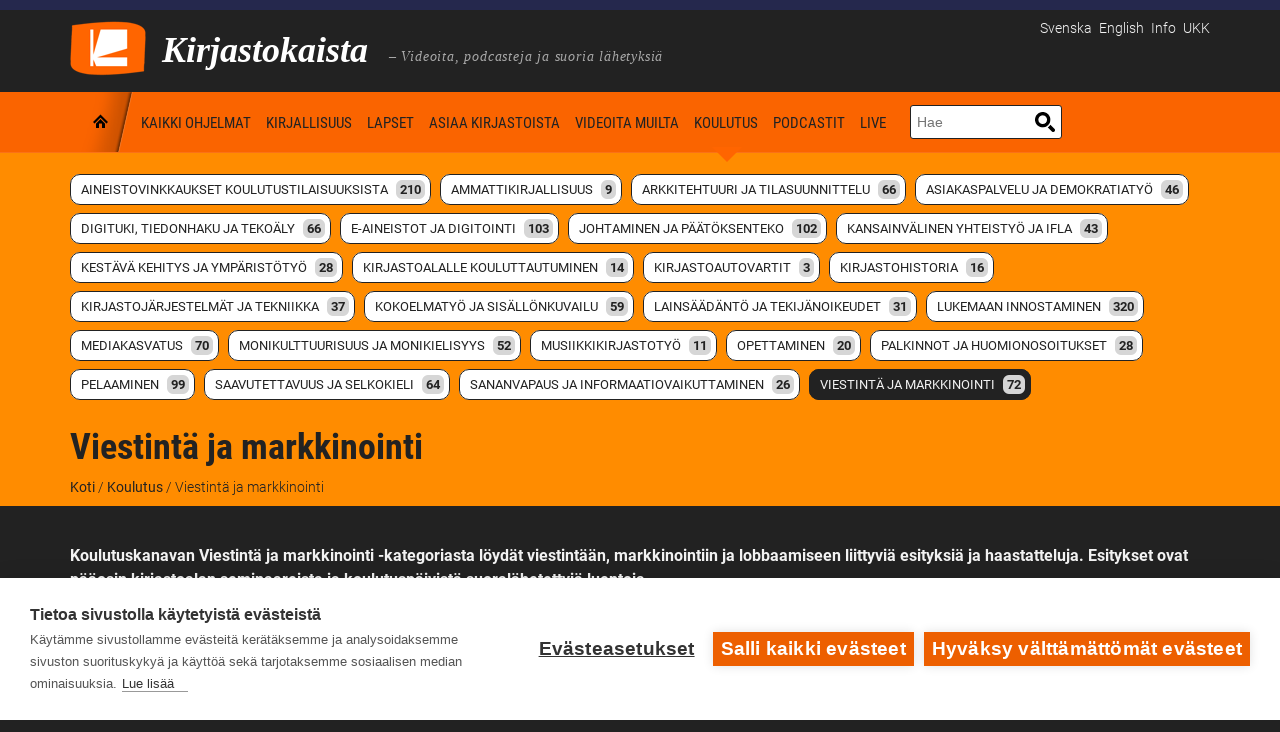

--- FILE ---
content_type: text/html
request_url: https://gfx.kirjastot.fi/kifi/footer/kifi-footer-fi.html
body_size: 9175
content:
<!DOCTYPE html PUBLIC "-//W3C//DTD XHTML 1.0 Transitional//EN" "http://www.w3.org/TR/xhtml1/DTD/xhtml1-transitional.dtd">
<html xmlns="http://www.w3.org/1999/xhtml" lang="fi">
<head>
<meta http-equiv="Content-Type" content="text/html; charset=utf-8" />
<title>Alatunniste</title>
<style>
*, ::before, ::after {box-sizing: border-box;}
html {font-family: "Arial", sans-serif; font-size: 100%;}
body {margin: 0; background-color: #25284d; overflow: hidden;}
p {color: white; text-align: center ;text-transform: uppercase; font-size: .7rem; letter-spacing: .025rem; margin: 0 0 2rem;}
@media (min-width: 992px) {p {margin-bottom: 1.5rem;}}
p a {color: white; text-decoration: none; border-bottom: 1px dashed white;}
p a:after {content: " " url("[data-uri]");}
img {max-width: 100%; height: auto; border-style: none; border: 0;}
.shared-footer-container {padding-bottom: 1.5rem !important; padding-top: 1rem !important; width: 100%; padding-right: 15px; padding-left: 15px; margin-right: auto; margin-left: auto;}
@media (min-width: 1200px) {.shared-footer-container {max-width: 1140px;}}
.shared-footer-logos {justify-content: space-between !important;}
@media (min-width: 768px) {.shared-footer-logos {padding-left: 0 !important; padding-right: 0 !important;}}
@media (min-width: 992px) {.shared-footer-logos {display: flex !important;}}
.shared-footer-logos > * {display: block; margin-left: auto; margin-right: auto;}
@media (min-width: 992px) {.shared-footer-logos > * {margin-left: 0 !important; margin-right: 0 !important; margin-bottom: 0 !important;}}
.shared-footer-logos > .public-library-logo {margin-top: 20px !important;}
@media (min-width: 992px) {.shared-footer-logos > .public-library-logo {margin-top: 0 !important;}}
.kifi-logo, .public-library-logo {width: auto; height: 46px;}
</style>
</head>
<body>
  <div class="shared-footer">
    <div class="shared-footer-container">
      <p>Sivusto on osa <a href="https://www.kirjastot.fi" target="_top">Kirjastot.fi-kokonaisuutta</a>.</p>
      <div class="shared-footer-logos">
        <svg version="1.1" alt="Kirjastot.fi." class="kifi-logo" 
          xmlns="http://www.w3.org/2000/svg" xmlns:xlink="http://www.w3.org/1999/xlink" xmlns:a="http://ns.adobe.com/AdobeSVGViewerExtensions/3.0/"
          x="0px" y="0px" width="200px" height="46px" viewBox="0 0 200 46" enable-background="new 0 0 200 46" xml:space="preserve">
          <defs></defs>
          <path fill="#FFFFFF" d="M46.45,25.722c-5.921,0.066-6.079-3.593-6.041-4.104c0-4.313,3.137-5.021,6.277-5.177
          c3.176,0.233,8.001-2.275,7.764-9.021c-0.487-3.545-2.562-5.656-4.692-6.658c-0.955-0.451-1.922-0.679-2.76-0.714
          c-3.139-0.473-6.825,2.666-6.825,2.666s-1.608,0.94-1.962,4.863c-0.079,3.688-1.216,5.375-5.099,5.884
          c-4.785,0.038-4.59-5.844-4.884-6.667c-0.058-0.961-1.137-7.276-8.196-6.728c-6.401,0.338-7.278,5.002-7.696,7.348
          c-0.366,2.789,0.811,5.341-2.132,5.656C7.303,13.228-0.11,12.794,0.006,21.62c0,0-0.587,7.964,9.727,7.808
          c1.843,0.351,2.549-1.021,2.746,5.805c0,2.237,0.235,6.552,7.886,6.862c0.706-0.037,6.352,0.553,7.961-6.506
          c1.138-7.609,4.834-6.958,4.834-6.958s3.677-0.967,5.265,7.486c0.137,0.882,1.236,5.512,7.982,6.023
          c1.022,0.077,7.492,0.114,8.161-8.632C54.688,31.461,51.866,25.934,46.45,25.722z M19.092,26.983
          c-4.827-0.12-4.354-5.743-4.354-5.743s-0.531-5.352,4.295-5.614c3.031,0,2.898,5.308,2.898,5.308S22.416,27.16,19.092,26.983z"/>
          <path fill="#FFFFFF" d="M78.202,27.739c0.073,0.173,0.11,0.289,0.11,0.348c0,0.188-0.128,0.274-0.384,0.274h-3.536
          c-0.146,0-0.3-0.084-0.456-0.24l-4.141-5.349l0.019,4.963c0,0.173-0.064,0.314-0.192,0.432c-0.128,0.116-0.29,0.171-0.485,0.171
          h-2.675c-0.195,0-0.359-0.054-0.495-0.171c-0.133-0.117-0.2-0.262-0.2-0.432l0.019-13.425c0-0.171,0.066-0.313,0.2-0.429
          c0.133-0.115,0.3-0.176,0.495-0.176h2.656c0.183,0,0.342,0.061,0.476,0.185c0.134,0.12,0.202,0.263,0.202,0.42v3.462l3.625-3.555
          c0.195-0.219,0.378-0.356,0.549-0.411c0.173-0.055,0.459-0.083,0.862-0.083h2.747c0.256,0,0.384,0.098,0.384,0.293
          c0,0.111-0.042,0.219-0.128,0.331l-5.055,5.623L78.202,27.739z"/>
          <path fill="#FFFFFF" d="M83.421,17.064c0,0.182-0.067,0.333-0.2,0.448c-0.135,0.115-0.306,0.174-0.513,0.174h-2.931
          c-0.208,0-0.38-0.059-0.514-0.183c-0.134-0.122-0.2-0.269-0.2-0.439v-2.71c0-0.173,0.071-0.321,0.21-0.448
          c0.139-0.129,0.308-0.191,0.504-0.191h2.931c0.195,0,0.362,0.064,0.503,0.191c0.142,0.127,0.21,0.275,0.21,0.448V17.064
          L83.421,17.064z M83.421,27.778c0,0.171-0.067,0.317-0.2,0.438c-0.135,0.121-0.3,0.186-0.495,0.186h-2.95
          c-0.195,0-0.363-0.061-0.504-0.186c-0.141-0.121-0.21-0.268-0.21-0.438v-7.82c0-0.172,0.071-0.322,0.21-0.447
          c0.141-0.128,0.309-0.192,0.504-0.192h2.95c0.207,0,0.374,0.071,0.502,0.21s0.191,0.283,0.191,0.43L83.421,27.778L83.421,27.778z"/>
          <path fill="#FFFFFF" d="M92.983,13.748c1.355,0.012,2.396,0.407,3.122,1.18c0.726,0.776,1.103,1.709,1.125,2.794v0.072
          c0,0.904-0.145,1.642-0.439,2.217c-0.294,0.574-0.721,1.101-1.283,1.573c1.123,0.71,1.685,1.552,1.685,2.528l-0.018,3.773
          c0,0.329-0.164,0.493-0.495,0.493l-3.094,0.02c-0.136,0-0.242-0.011-0.32-0.028c-0.08-0.021-0.149-0.067-0.211-0.146
          c-0.061-0.08-0.092-0.199-0.092-0.356l-0.018-3.151c0-0.55-0.138-0.949-0.413-1.2c-0.273-0.25-0.762-0.374-1.457-0.374h-2.563
          l-0.038,4.651c-0.011,0.392-0.151,0.594-0.42,0.605h-3.462c-0.109,0-0.211-0.057-0.303-0.175c-0.091-0.117-0.137-0.249-0.137-0.394
          v-0.037V14.383v-0.018c0-0.172,0.077-0.318,0.229-0.438c0.151-0.122,0.333-0.185,0.54-0.185h8.063V13.748z M88.458,19.426
          c0,0.111,0.021,0.193,0.064,0.257c0.042,0.061,0.087,0.092,0.137,0.092l0.072,0.02l2.253-0.02c0.453,0,0.827-0.115,1.127-0.347
          c0.3-0.23,0.449-0.556,0.449-0.972v-0.071c-0.014-0.417-0.178-0.73-0.495-0.944c-0.317-0.213-0.695-0.321-1.136-0.321h-2.49
          L88.458,19.426z"/>
          <path fill="#FFFFFF" d="M104.448,13.748c0.194,0,0.363,0.058,0.503,0.174c0.142,0.117,0.213,0.267,0.213,0.449v8.462
          c0,1.248-0.064,2.164-0.192,2.749c-0.129,0.585-0.32,1.061-0.576,1.428c-0.636,0.915-1.954,1.373-3.956,1.373h-1.74
          c-0.185,0-0.345-0.059-0.486-0.177c-0.14-0.116-0.209-0.257-0.209-0.428v-2.271c0-0.171,0.067-0.319,0.2-0.445
          c0.134-0.132,0.3-0.191,0.495-0.191h0.641c0.805,0,1.289-0.102,1.446-0.294c0.158-0.192,0.237-0.775,0.237-1.74v-8.461
          c0-0.185,0.067-0.333,0.2-0.449c0.134-0.115,0.3-0.173,0.495-0.173L104.448,13.748L104.448,13.748z"/>
          <path fill="#FFFFFF" d="M113.057,13.785c0.891,0,1.722,0.063,2.49,0.191s1.503,0.34,2.198,0.632c0.695,0.294,1.248,0.72,1.654,1.272
          c0.41,0.559,0.622,1.212,0.633,1.968v10.149c0,0.244-0.108,0.372-0.329,0.385l-3.517-0.018c-0.146,0-0.247-0.03-0.303-0.091
          c-0.054-0.063-0.091-0.153-0.102-0.276v-4.01h-5.714v4.01c0.013,0.085-0.009,0.173-0.064,0.258
          c-0.056,0.086-0.149,0.127-0.284,0.127l-3.37-0.018c-0.292,0-0.439-0.123-0.439-0.367V17.777c0-0.758,0.213-1.407,0.641-1.951
          c0.427-0.542,1.004-0.955,1.73-1.235c0.727-0.282,1.479-0.486,2.252-0.614C111.313,13.848,112.155,13.785,113.057,13.785z
          M110.071,18.619v1.997h5.714v-2.344c0-0.292-0.285-0.568-0.861-0.823c-0.572-0.259-1.253-0.385-2.032-0.385
          c-0.818,0.013-1.492,0.166-2.024,0.456C110.335,17.814,110.071,18.179,110.071,18.619z"/>
          <path fill="#FFFFFF" d="M121.297,26.862l-0.054-0.019c-0.05-0.024-0.088-0.046-0.118-0.063c-0.031-0.019-0.063-0.043-0.102-0.073
          c-0.037-0.03-0.063-0.069-0.082-0.12c-0.02-0.044-0.026-0.103-0.026-0.163c0-0.12,0.039-0.266,0.128-0.439l0.842-2.089
          c0.1-0.293,0.25-0.378,0.46-0.257c0.021,0.013,0.114,0.071,0.271,0.175c0.156,0.104,0.268,0.175,0.342,0.21
          c0.068,0.038,0.186,0.104,0.354,0.2c0.17,0.093,0.319,0.171,0.44,0.221c0.122,0.045,0.275,0.114,0.468,0.198
          c0.188,0.085,0.369,0.149,0.54,0.19c0.173,0.043,0.36,0.089,0.568,0.136c0.207,0.05,0.427,0.085,0.66,0.1
          c0.231,0.023,0.463,0.032,0.698,0.032c0.928,0,1.559-0.069,1.904-0.211c0.341-0.139,0.51-0.454,0.51-0.948
          c0-0.399-0.146-0.67-0.438-0.81c-0.292-0.141-0.873-0.274-1.74-0.417c-0.048-0.011-0.082-0.014-0.112-0.014
          c-1.536-0.222-2.685-0.492-3.442-0.807c-0.758-0.316-1.33-0.85-1.722-1.592c-0.293-0.552-0.439-1.283-0.439-2.198
          c0-1.002,0.207-1.848,0.624-2.538c0.416-0.689,1.142-1.193,2.177-1.512c0.733-0.218,1.678-0.33,2.822-0.33
          c0.992,0,1.901,0.086,2.729,0.258c0.818,0.147,1.581,0.422,2.292,0.823c0.157,0.073,0.235,0.208,0.235,0.403
          c0,0.135-0.031,0.264-0.092,0.386l-0.731,2.015c-0.112,0.246-0.239,0.368-0.385,0.368c-0.049,0-0.112-0.02-0.186-0.056l-0.271-0.128
          c-0.187-0.085-0.307-0.139-0.367-0.164c-0.063-0.025-0.19-0.075-0.385-0.147c-0.196-0.073-0.369-0.121-0.522-0.146
          s-0.354-0.057-0.596-0.103c-0.244-0.04-0.508-0.071-0.797-0.091c-0.285-0.019-0.596-0.027-0.924-0.027c-1.151,0-1.814,0.189-2,0.567
          c-0.046,0.099-0.073,0.258-0.073,0.479c0,0.193,0.027,0.345,0.073,0.456c0.073,0.123,0.179,0.225,0.311,0.303
          c0.134,0.079,0.331,0.15,0.586,0.211c0.255,0.062,0.52,0.111,0.797,0.146c0.275,0.039,0.662,0.099,1.163,0.185
          c0.499,0.086,0.984,0.179,1.447,0.274c1.479,0.293,2.485,0.923,3.023,1.885c0.278,0.524,0.418,1.222,0.418,2.09
          c0,1.701-0.373,2.877-1.118,3.537c-0.866,0.745-2.448,1.118-4.744,1.118c-1.514,0-2.678-0.153-3.48-0.459
          C122.656,27.674,122.006,27.327,121.297,26.862z"/>
          <path fill="#FFFFFF" d="M145.494,13.766c0.146,0,0.278,0.039,0.395,0.119c0.115,0.078,0.18,0.202,0.19,0.376v2.344v0.054
          c0,0.28-0.186,0.439-0.551,0.476h-3.757l-0.021,10.736c0,0.374-0.139,0.568-0.417,0.568c-0.417,0-0.963-0.003-1.647-0.012
          c-0.681-0.008-1.229-0.008-1.631-0.008c-0.148,0-0.263-0.037-0.341-0.104c-0.078-0.063-0.125-0.132-0.136-0.192
          c-0.014-0.057-0.018-0.149-0.018-0.271l-0.075-10.715h-3.772c-0.379,0-0.57-0.193-0.57-0.586v-0.037l-0.037-2.125v-0.036
          c0-0.38,0.208-0.569,0.622-0.569L145.494,13.766z"/>
          <path fill="#FFFFFF" d="M146.243,24.041c-0.268-0.855-0.399-1.851-0.399-2.984c0-1.137,0.13-2.13,0.399-2.987
          c0.268-0.856,0.713-1.611,1.33-2.271s1.462-1.161,2.539-1.501c1.073-0.339,2.374-0.513,3.9-0.513c2.721,0,4.761,0.579,6.121,1.739
          c1.354,1.162,2.03,3.006,2.03,5.532c0,1.134-0.138,2.131-0.414,2.984c-0.271,0.856-0.718,1.612-1.328,2.271
          c-0.609,0.66-1.453,1.161-2.529,1.502c-1.073,0.342-2.368,0.513-3.883,0.513c-1.537,0-2.848-0.175-3.919-0.513
          c-1.073-0.345-1.917-0.842-2.526-1.502C146.954,25.653,146.51,24.897,146.243,24.041z M157.821,21.147
          c0-1.341-0.302-2.341-0.906-2.994s-1.572-0.98-2.905-0.98c-1.427,0-2.416,0.342-2.967,1.028c-0.55,0.683-0.822,1.665-0.822,2.946
          c0,1.295,0.276,2.29,0.833,2.986c0.554,0.695,1.542,1.043,2.956,1.043c1.413,0,2.406-0.354,2.97-1.063
          C157.539,23.407,157.821,22.415,157.821,21.147z"/>
          <path fill="#FFFFFF" d="M174.34,13.766c0.148,0,0.278,0.039,0.395,0.119c0.115,0.078,0.184,0.202,0.19,0.376v2.344v0.054
          c0,0.28-0.184,0.439-0.549,0.476h-3.757l-0.02,10.736c0,0.374-0.14,0.568-0.419,0.568c-0.417,0-0.965-0.003-1.646-0.012
          c-0.685-0.008-1.227-0.008-1.635-0.008c-0.143,0-0.259-0.037-0.341-0.104c-0.078-0.063-0.123-0.132-0.134-0.192
          c-0.013-0.057-0.02-0.149-0.02-0.271l-0.075-10.715h-3.771c-0.378,0-0.568-0.193-0.568-0.586v-0.037l-0.038-2.125v-0.036
          c0-0.38,0.209-0.569,0.626-0.569L174.34,13.766z"/>
          <path fill="#FFFFFF" d="M175.182,24.207c0-0.194,0.082-0.358,0.24-0.493c0.159-0.134,0.341-0.202,0.551-0.202h3.608
          c0.623,0,0.935,0.232,0.935,0.697v3.516c0,0.194-0.064,0.355-0.188,0.479c-0.127,0.121-0.296,0.185-0.501,0.185h-3.846
          c-0.222,0-0.408-0.061-0.562-0.188c-0.153-0.129-0.23-0.283-0.23-0.467v-3.523h-0.007V24.207z"/>
          <path fill="#FFFFFF" d="M190.953,17.082h-0.404c-0.367,0-0.661,0.024-0.883,0.064c-0.228,0.044-0.469,0.144-0.722,0.303
          c-0.262,0.159-0.449,0.431-0.576,0.814c-0.132,0.385-0.19,0.874-0.19,1.475h2.764c0.173,0,0.329,0.06,0.469,0.183
          c0.137,0.122,0.208,0.266,0.208,0.422v1.998c0,0.169-0.063,0.317-0.19,0.438c-0.127,0.119-0.287,0.184-0.486,0.184h-2.764v4.762
          c0,0.172-0.071,0.321-0.211,0.449c-0.143,0.125-0.31,0.189-0.504,0.189h-3.004c-0.188,0-0.334-0.056-0.449-0.168
          c-0.116-0.11-0.188-0.221-0.211-0.328l-0.037-0.167v0.018v-0.071v-4.688h-2.105c-0.209,0-0.38-0.057-0.512-0.176
          c-0.136-0.114-0.203-0.266-0.203-0.449v-1.994c0-0.173,0.074-0.317,0.221-0.432c0.146-0.115,0.313-0.173,0.496-0.173h2.105
          c0-1.735,0.408-3.115,1.228-4.141c0.364-0.439,0.777-0.798,1.237-1.072c0.457-0.273,0.984-0.468,1.584-0.576
          c0.599-0.109,1.102-0.178,1.497-0.2c0.406-0.024,0.952-0.038,1.647-0.038c0.307,0,0.507,0.096,0.596,0.283
          c0.093,0.19,0.139,0.522,0.139,0.999c0,0.111-0.003,0.329-0.011,0.649c-0.003,0.324-0.007,0.589-0.007,0.798
          c0,0.172-0.071,0.319-0.21,0.449C191.319,17.016,191.149,17.082,190.953,17.082z"/>
          <path fill="#FFFFFF" d="M196.795,17.064c0,0.182-0.067,0.333-0.198,0.448c-0.134,0.115-0.307,0.174-0.517,0.174h-2.928
          c-0.207,0-0.381-0.059-0.51-0.183c-0.132-0.124-0.203-0.269-0.203-0.439v-2.71c0-0.173,0.071-0.321,0.214-0.448
          c0.139-0.129,0.307-0.191,0.499-0.191h2.928c0.196,0,0.363,0.064,0.506,0.191c0.142,0.127,0.209,0.275,0.209,0.448V17.064z
          M196.795,27.778c0,0.171-0.067,0.317-0.198,0.438c-0.134,0.121-0.299,0.186-0.497,0.186h-2.945c-0.194,0-0.362-0.061-0.501-0.186
          c-0.141-0.121-0.212-0.268-0.212-0.438v-7.82c0-0.172,0.071-0.322,0.212-0.447c0.139-0.128,0.307-0.192,0.501-0.192h2.945
          c0.209,0,0.378,0.071,0.505,0.21c0.128,0.139,0.19,0.283,0.19,0.43V27.778L196.795,27.778z"/>
        </svg>
        <svg version="1.1" alt="Yleinen kirjasto." class="public-library-logo"
          xmlns="http://www.w3.org/2000/svg" xmlns:xlink="http://www.w3.org/1999/xlink" xmlns:a="http://ns.adobe.com/AdobeSVGViewerExtensions/3.0/"
          x="0px" y="0px" width="295px" height="48px" viewBox="-1 -1 295 48" enable-background="new -1 -1 295 48" xml:space="preserve">
          <defs></defs>
          <path fill="#FFFFFF" d="M24.648,37.272c-0.026-2.431-0.482-2.95-8.018-5.103l0.573,8.592c0,2.291,2.163,3.172,4.374,4.217
          c2.254,0.951,3.031,1.333,3.068,1.352h0.001l0.003,0.002c0,0,0.815-0.402,3.069-1.354c2.21-1.045,4.373-1.926,4.373-4.217
          l0.573-8.592C25.131,34.322,24.676,34.841,24.648,37.272"/>
          <path fill="#FFFFFF" d="M24.648,15.688C24.565,8.215,23.165,6.618,0,0l1.762,26.414c0,6.823,6.241,9.578,12.808,12.661
          c-2.064-1.29-3.538-2.884-3.538-5.438L9.985,17.921c13.781,3.938,14.614,4.889,14.664,9.335c0.051-4.446,0.883-5.397,14.665-9.335
          l-1.048,15.716c0,2.554-1.473,4.148-3.537,5.438c6.568-3.083,12.808-5.838,12.808-12.661L49.296,0
          C26.132,6.618,24.733,8.215,24.648,15.688"/>
          <polygon fill="#FFFFFF" points="61.971,24.55 61.01,24.55 61.01,29.236 58.803,29.236 58.803,17.959 61.01,17.959 61.01,22.544 
          61.722,22.544 63.923,17.959 66.625,17.959 63.551,23.111 66.881,29.236 64.201,29.236 "/>
          <rect x="68.121" y="17.959" fill="#FFFFFF" width="2.193" height="11.276"/>
          <path fill="#FFFFFF" d="M74.745,24.752v4.484h-2.2V17.968h3.679c1.11,0,1.98,0.292,2.614,0.878c0.631,0.586,0.949,1.401,0.949,2.443
          c0,0.589-0.132,1.097-0.395,1.522c-0.264,0.426-0.648,0.766-1.155,1.017c0.578,0.197,0.995,0.522,1.251,0.977
          c0.256,0.455,0.384,1.023,0.384,1.703v0.799c0,0.31,0.036,0.641,0.109,0.995c0.071,0.354,0.198,0.61,0.379,0.77v0.163h-2.277
          c-0.181-0.166-0.293-0.433-0.341-0.805c-0.048-0.371-0.07-0.751-0.07-1.138v-0.766c0-0.564-0.114-1-0.344-1.31
          c-0.229-0.311-0.56-0.465-0.987-0.465H74.745z M74.745,22.993h1.472c0.448,0,0.789-0.136,1.021-0.41
          c0.232-0.272,0.35-0.664,0.35-1.169c0-0.517-0.117-0.927-0.35-1.232c-0.232-0.304-0.57-0.456-1.014-0.456h-1.479V22.993z"/>
          <path fill="#FFFFFF" d="M85.668,17.959h2.192v7.838c0,1.105-0.311,1.981-0.933,2.629s-1.406,0.972-2.35,0.972
          c-1.022,0-1.832-0.29-2.428-0.868c-0.596-0.578-0.885-1.429-0.864-2.556l0.023-0.046h2.146c0,0.596,0.105,1.028,0.314,1.301
          c0.209,0.274,0.479,0.411,0.81,0.411c0.299,0,0.556-0.162,0.771-0.488c0.212-0.325,0.32-0.777,0.32-1.355V17.959z"/>
          <path fill="#FFFFFF" d="M94.855,26.828h-2.975l-0.604,2.408h-2.221l3.175-11.276h2.292l3.167,11.276h-2.222L94.855,26.828z
          M92.331,25.07h2.075l-1.014-3.989h-0.047L92.331,25.07z"/>
          <path fill="#FFFFFF" d="M103.972,26.293c0-0.439-0.113-0.786-0.341-1.042c-0.227-0.255-0.627-0.507-1.199-0.755
          c-1.173-0.407-2.052-0.871-2.639-1.39c-0.586-0.519-0.878-1.246-0.878-2.18c0-0.924,0.34-1.677,1.021-2.258
          c0.681-0.581,1.551-0.871,2.611-0.871c1.073,0,1.946,0.324,2.617,0.972c0.671,0.647,0.996,1.465,0.976,2.451l-0.015,0.046h-2.139
          c0-0.517-0.128-0.935-0.386-1.254c-0.259-0.321-0.622-0.481-1.092-0.481c-0.439,0-0.781,0.133-1.027,0.4s-0.368,0.599-0.368,1.002
          c0,0.371,0.138,0.677,0.411,0.917c0.274,0.239,0.748,0.507,1.425,0.802c1.068,0.361,1.874,0.819,2.412,1.374
          c0.54,0.555,0.809,1.306,0.809,2.25c0,0.976-0.324,1.741-0.974,2.293c-0.651,0.551-1.517,0.829-2.596,0.829
          c-1.074,0-2.004-0.314-2.792-0.942c-0.787-0.626-1.169-1.527-1.143-2.698l0.016-0.046h2.145c0,0.697,0.148,1.197,0.441,1.502
          c0.294,0.305,0.738,0.457,1.333,0.457c0.464,0,0.81-0.125,1.034-0.372C103.861,27.051,103.972,26.717,103.972,26.293"/>
          <polygon fill="#FFFFFF" points="114.585,19.717 112.043,19.717 112.043,29.236 109.844,29.236 109.844,19.717 107.319,19.717 
          107.319,17.959 114.585,17.959 "/>
          <path fill="#FFFFFF" d="M123.422,25.186c0,1.321-0.358,2.354-1.077,3.098c-0.719,0.744-1.674,1.116-2.866,1.116
          c-1.193,0-2.145-0.372-2.857-1.116c-0.713-0.743-1.068-1.776-1.068-3.098v-3.16c0-1.316,0.355-2.351,1.068-3.102
          c0.712-0.751,1.662-1.126,2.85-1.126s2.143,0.375,2.866,1.126c0.723,0.751,1.084,1.786,1.084,3.102V25.186z M121.23,22.002
          c0-0.808-0.15-1.418-0.449-1.83c-0.299-0.412-0.735-0.617-1.309-0.617c-0.578,0-1.012,0.204-1.302,0.613
          c-0.289,0.41-0.433,1.021-0.433,1.833v3.184c0,0.817,0.147,1.432,0.442,1.84c0.293,0.409,0.727,0.614,1.3,0.614
          c0.569,0,1.002-0.205,1.302-0.614c0.299-0.409,0.449-1.023,0.449-1.84V22.002z"/>
          <path fill="#FFFFFF" d="M144.476,29.236V17.959h3.323c1.161,0,2.068,0.258,2.722,0.774c0.653,0.517,0.979,1.285,0.979,2.309
          c0,0.537-0.118,1.013-0.356,1.429c-0.238,0.416-0.593,0.727-1.068,0.933c0.593,0.14,1.031,0.442,1.316,0.906
          c0.284,0.464,0.425,1.01,0.425,1.635c0,1.079-0.308,1.896-0.925,2.455c-0.618,0.557-1.501,0.836-2.653,0.836H144.476z
          M146.683,22.723h1.217c0.448-0.011,0.793-0.142,1.033-0.393c0.24-0.25,0.359-0.612,0.359-1.083c0-0.528-0.123-0.915-0.371-1.16
          c-0.247-0.246-0.623-0.37-1.122-0.37h-1.116V22.723z M146.683,24.265v3.214h1.557c0.465,0,0.813-0.129,1.042-0.389
          c0.23-0.257,0.345-0.642,0.345-1.154c0-0.537-0.099-0.949-0.295-1.239c-0.196-0.288-0.511-0.433-0.945-0.433H146.683z"/>
          <rect x="153.786" y="17.959" fill="#FFFFFF" width="2.193" height="11.276"/>
          <path fill="#FFFFFF" d="M158.202,29.236V17.959h3.322c1.163,0,2.069,0.258,2.722,0.774c0.653,0.517,0.98,1.285,0.98,2.309
          c0,0.537-0.12,1.013-0.355,1.429c-0.239,0.416-0.595,0.727-1.07,0.933c0.593,0.14,1.033,0.442,1.316,0.906
          c0.284,0.464,0.426,1.01,0.426,1.635c0,1.079-0.309,1.896-0.925,2.455c-0.616,0.557-1.501,0.836-2.652,0.836H158.202z
          M160.409,22.723h1.217c0.449-0.011,0.793-0.142,1.034-0.393c0.24-0.25,0.36-0.612,0.36-1.083c0-0.528-0.124-0.915-0.371-1.16
          c-0.249-0.246-0.624-0.37-1.124-0.37h-1.116V22.723z M160.409,24.265v3.214h1.558c0.464,0,0.812-0.129,1.042-0.389
          c0.229-0.257,0.344-0.642,0.344-1.154c0-0.537-0.098-0.949-0.294-1.239c-0.197-0.288-0.51-0.433-0.945-0.433H160.409z"/>
          <polygon fill="#FFFFFF" points="169.604,27.479 173.724,27.479 173.724,29.236 167.397,29.236 167.397,17.959 169.604,17.959 "/>
          <rect x="175.337" y="17.959" fill="#FFFFFF" width="2.192" height="11.276"/>
          <path fill="#FFFFFF" d="M187.35,25.186c0,1.321-0.358,2.354-1.076,3.098c-0.718,0.744-1.673,1.116-2.866,1.116
          c-1.192,0-2.146-0.372-2.857-1.116c-0.713-0.743-1.068-1.776-1.068-3.098v-3.16c0-1.316,0.355-2.351,1.068-3.102
          c0.712-0.751,1.662-1.126,2.85-1.126s2.143,0.375,2.866,1.126c0.723,0.751,1.083,1.786,1.083,3.102V25.186z M185.159,22.002
          c0-0.808-0.15-1.418-0.45-1.83c-0.299-0.412-0.736-0.617-1.309-0.617c-0.578,0-1.012,0.204-1.301,0.613
          c-0.29,0.41-0.433,1.021-0.433,1.833v3.184c0,0.817,0.147,1.432,0.439,1.84c0.296,0.409,0.729,0.614,1.302,0.614
          c0.568,0,1.002-0.205,1.301-0.614c0.3-0.409,0.45-1.023,0.45-1.84V22.002z"/>
          <polygon fill="#FFFFFF" points="195.608,19.717 193.067,19.717 193.067,29.236 190.868,29.236 190.868,19.717 188.343,19.717 
          188.343,17.959 195.608,17.959 "/>
          <polygon fill="#FFFFFF" points="203.06,24.287 199.272,24.287 199.272,27.479 203.725,27.479 203.725,29.236 197.065,29.236 
          197.065,17.959 203.71,17.959 203.71,19.717 199.272,19.717 199.272,22.529 203.06,22.529 "/>
          <polygon fill="#FFFFFF" points="208.436,24.55 207.476,24.55 207.476,29.236 205.268,29.236 205.268,17.959 207.476,17.959 
          207.476,22.544 208.188,22.544 210.388,17.959 213.091,17.959 210.016,23.111 213.346,29.236 210.667,29.236 "/>
          <polygon fill="#FFFFFF" points="235.671,27.479 239.791,27.479 239.791,29.236 233.464,29.236 233.464,17.959 235.671,17.959 "/>
          <rect x="241.404" y="17.959" fill="#FFFFFF" width="2.192" height="11.276"/>
          <path fill="#FFFFFF" d="M245.82,29.236V17.959h3.323c1.161,0,2.069,0.258,2.722,0.774c0.652,0.517,0.979,1.285,0.979,2.309
          c0,0.537-0.119,1.013-0.356,1.429c-0.238,0.416-0.594,0.727-1.069,0.933c0.594,0.14,1.032,0.442,1.317,0.906
          c0.283,0.464,0.425,1.01,0.425,1.635c0,1.079-0.308,1.896-0.924,2.455c-0.618,0.557-1.502,0.836-2.653,0.836H245.82z
          M248.027,22.723h1.216c0.448-0.011,0.794-0.142,1.033-0.393c0.24-0.25,0.36-0.612,0.36-1.083c0-0.528-0.123-0.915-0.372-1.16
          c-0.247-0.246-0.622-0.37-1.123-0.37h-1.115V22.723z M248.027,24.265v3.214h1.557c0.465,0,0.812-0.129,1.042-0.389
          c0.229-0.257,0.344-0.642,0.344-1.154c0-0.537-0.099-0.949-0.295-1.239c-0.196-0.288-0.51-0.433-0.945-0.433H248.027z"/>
          <path fill="#FFFFFF" d="M257.222,24.752v4.484h-2.2V17.968h3.678c1.11,0,1.982,0.292,2.615,0.878
          c0.631,0.586,0.948,1.401,0.948,2.443c0,0.589-0.131,1.097-0.395,1.522c-0.264,0.426-0.648,0.766-1.153,1.017
          c0.577,0.197,0.995,0.522,1.25,0.977c0.255,0.455,0.384,1.023,0.384,1.703v0.799c0,0.31,0.036,0.641,0.107,0.995
          c0.073,0.354,0.199,0.61,0.379,0.77v0.163h-2.276c-0.182-0.166-0.294-0.433-0.341-0.805c-0.046-0.371-0.07-0.751-0.07-1.138v-0.766
          c0-0.564-0.114-1-0.345-1.31c-0.229-0.311-0.558-0.465-0.988-0.465H257.222z M257.222,22.993h1.471c0.448,0,0.79-0.136,1.021-0.41
          c0.233-0.272,0.349-0.664,0.349-1.169c0-0.517-0.116-0.927-0.349-1.232c-0.232-0.304-0.57-0.456-1.015-0.456h-1.478V22.993z"/>
          <path fill="#FFFFFF" d="M269.482,26.828h-2.975l-0.603,2.408h-2.223l3.176-11.276h2.292l3.169,11.276h-2.223L269.482,26.828z
          M266.958,25.07h2.075l-1.014-3.989h-0.046L266.958,25.07z"/>
          <path fill="#FFFFFF" d="M275.797,24.752v4.484h-2.201V17.968h3.679c1.11,0,1.982,0.292,2.615,0.878
          c0.631,0.586,0.948,1.401,0.948,2.443c0,0.589-0.131,1.097-0.395,1.522c-0.264,0.426-0.647,0.766-1.154,1.017
          c0.578,0.197,0.996,0.522,1.25,0.977c0.256,0.455,0.384,1.023,0.384,1.703v0.799c0,0.31,0.036,0.641,0.108,0.995
          c0.073,0.354,0.199,0.61,0.38,0.77v0.163h-2.276c-0.182-0.166-0.294-0.433-0.341-0.805c-0.047-0.371-0.069-0.751-0.069-1.138v-0.766
          c0-0.564-0.115-1-0.344-1.31c-0.23-0.311-0.56-0.465-0.989-0.465H275.797z M275.797,22.993h1.471c0.449,0,0.79-0.136,1.021-0.41
          c0.233-0.272,0.35-0.664,0.35-1.169c0-0.517-0.117-0.927-0.35-1.232c-0.231-0.304-0.57-0.456-1.014-0.456h-1.478V22.993z"/>
          <polygon fill="#FFFFFF" points="286.083,22.792 286.129,22.792 288.012,17.959 290.404,17.959 287.182,25.225 287.182,29.236 
          284.983,29.236 284.983,25.085 281.816,17.959 284.224,17.959 "/>
          <path fill="#FFFFFF" d="M135.467,23.598c0,0.838-0.678,1.518-1.517,1.518c-0.839,0-1.519-0.679-1.519-1.518
          c0-0.839,0.68-1.519,1.519-1.519C134.789,22.08,135.467,22.759,135.467,23.598"/>
          <path fill="#FFFFFF" d="M224.456,23.598c0,0.838-0.679,1.518-1.519,1.518c-0.838,0-1.518-0.679-1.518-1.518
          c0-0.839,0.679-1.519,1.518-1.519C223.776,22.08,224.456,22.759,224.456,23.598"/>
        </svg>
      </div>
    </div>
  </div>
</body>
</html>


--- FILE ---
content_type: text/css
request_url: https://www.kirjastokaista.fi/app/themes/kirjastokaista/fonts.css?ver=6.7
body_size: 353
content:
@font-face {
  font-display: swap;
  font-family: 'Roboto';
  font-style: normal;
  font-weight: 300;
  src: url('fonts/roboto-v30-latin-300.eot');
  src: url('fonts/roboto-v30-latin-300.eot?#iefix') format('embedded-opentype'),
       url('fonts/roboto-v30-latin-300.woff2') format('woff2'),
       url('fonts/roboto-v30-latin-300.woff') format('woff'),
       url('fonts/roboto-v30-latin-300.ttf') format('truetype'),
       url('fonts/roboto-v30-latin-300.svg#Roboto') format('svg');
}

@font-face {
  font-display: swap;
  font-family: 'Roboto';
  font-style: normal;
  font-weight: 400;
  src: url('fonts/roboto-v30-latin-regular.eot');
  src: url('fonts/roboto-v30-latin-regular.eot?#iefix') format('embedded-opentype'),
       url('fonts/roboto-v30-latin-regular.woff2') format('woff2'),
       url('fonts/roboto-v30-latin-regular.woff') format('woff'),
       url('fonts/roboto-v30-latin-regular.ttf') format('truetype'),
       url('fonts/roboto-v30-latin-regular.svg#Roboto') format('svg');
  }

@font-face {
  font-display: swap;
  font-family: 'Roboto';
  font-style: normal;
  font-weight: 700;
  src: url('fonts/roboto-v30-latin-700.eot');
  src: url('fonts/roboto-v30-latin-700.eot?#iefix') format('embedded-opentype'),
       url('fonts/roboto-v30-latin-700.woff2') format('woff2'),
       url('fonts/roboto-v30-latin-700.woff') format('woff'),
       url('fonts/roboto-v30-latin-700.ttf') format('truetype'),
       url('fonts/roboto-v30-latin-700.svg#Roboto') format('svg');
}

@font-face {
  font-display: swap;
  font-family: 'Roboto Condensed';
  font-style: normal;
  font-weight: 400;
  src: url('fonts/roboto-condensed-v25-latin-regular.eot');
  src: url('fonts/roboto-condensed-v25-latin-regular.eot?#iefix') format('embedded-opentype'),
       url('fonts/roboto-condensed-v25-latin-regular.woff2') format('woff2'),
       url('fonts/roboto-condensed-v25-latin-regular.woff') format('woff'),
       url('fonts/roboto-condensed-v25-latin-regular.ttf') format('truetype'),
       url('fonts/roboto-condensed-v25-latin-regular.svg#RobotoCondensed') format('svg');
}
@font-face {
  font-display: swap;
  font-family: 'Roboto Condensed';
  font-style: normal;
  font-weight: 700;
  src: url('fonts/roboto-condensed-v25-latin-700.eot');
  src: url('fonts/roboto-condensed-v25-latin-700.eot?#iefix') format('embedded-opentype'),
       url('fonts/roboto-condensed-v25-latin-700.woff2') format('woff2'),
       url('fonts/roboto-condensed-v25-latin-700.woff') format('woff'),
       url('fonts/roboto-condensed-v25-latin-700.ttf') format('truetype'),
       url('fonts/roboto-condensed-v25-latin-700.svg#RobotoCondensed') format('svg');
}


--- FILE ---
content_type: text/css
request_url: https://www.kirjastokaista.fi/app/themes/solar/style.css?ver=6.7
body_size: 17830
content:
/*

Theme Name: Solar
Theme URI: http://progressionstudios.com/
Author: Progression Studios
Author URI: http://themeforest.net/user/ProgressionStudios
Description: ThemeForest Premium Theme
Version: 1.0
License: GNU General Public License version 3.0
License URI: http://www.gnu.org/licenses/gpl-3.0.html
Tags: right-sidebar, flexible-width, custom-menu, editor-style, featured-images, full-width-template, theme-options, translation-ready
Text Domain: progression
*/

/*  Table of Contents 
01. HTML5 ✰ BOILERPLATE RESET FILE
02. COLORS AND FONTS
	A. BACKGROUND COLORS
	B. FONT COLORS 
	C. FONT FAMILIES
03. PRIMARY STYLES
	A. DEFAULT STYLES 
	B. CSS3 TRANSITIONS
04. MAIN CONTAINERS
05. FOOTER STYLES
06. BLOG STYLES
07. WIDGET STYLES
08. BUTTON STYLES
09. CONTACT STYLES
10. ROYAL SLIDER
11. GALLERY SLIDER
12. NAVIGATION
	A. ESSENTIAL STYLES
	B. DEMO SKIN
	C. DEMO SKIN HEADER SMALL
13. DEFAULT GRID
14. PRINT STYLE
15. SOCIAL ICONS
16. LIGHTBOX STYLES
17. SHORTCODES
*/


/*
=============================================== 01. HTML5 ✰ BOILERPLATE RESET FILE ===============================================
*/
article, aside, details, figcaption, figure, footer, header, hgroup, nav, section { display: block; }
audio, canvas, video { display: inline-block; *display: inline; *zoom: 1; }
audio:not([controls]) { display: none; }
[hidden] { display: none; }
html { font-size: 100%; -webkit-text-size-adjust: 100%; -ms-text-size-adjust: 100%; }
html, button, input, select, textarea { font-family: sans-serif; color: #222; }
body { margin: 0; font-size: 1em; line-height: 1.4; }
a:focus { outline: thin dotted; }
a:hover, a:active { outline: 0; }
abbr[title] { border-bottom: 1px dotted; }
b, strong { font-weight: bold; }
blockquote { margin: 1em 40px; }
dfn { font-style: italic; }
hr { display: block; height: 1px; border: 0; border-top: 1px solid #ccc; margin: 1em 0; padding: 0; }
ins { background: #ff9; color: #000; text-decoration: none; }
mark { background: #ff0; color: #000; font-style: italic; font-weight: bold; }
pre, code, kbd, samp { font-family: monospace, serif; _font-family: 'courier new', monospace; font-size: 1em; }
pre { white-space: pre; white-space: pre-wrap; word-wrap: break-word; }
q { quotes: none; }
q:before, q:after { content: ""; content: none; }
small { font-size: 85%; }
sub, sup { font-size: 75%; line-height: 0; position: relative; vertical-align: baseline; }
sup { top: -0.5em; }
sub { bottom: -0.25em; }
ul, ol { margin: 1em 0; padding: 0 0 0 40px; }
dd { margin: 0 0 0 40px; }
nav ul, nav ol { list-style: none; list-style-image: none; margin: 0; padding: 0; }
img { border: 0; -ms-interpolation-mode: bicubic; vertical-align: middle; }
svg:not(:root) { overflow: hidden; }
figure { margin: 0; }
form { margin: 0; }
fieldset { border: 0; margin: 0; padding: 0; }
label { cursor: pointer; }
legend { border: 0; *margin-left: -7px; padding: 0; white-space: normal; }
button, input, select, textarea { font-size: 100%; margin: 0; vertical-align: baseline; *vertical-align: middle; }
button, input { line-height: normal; }
button, input[type="button"], input[type="reset"], input[type="submit"] { cursor: pointer; -webkit-appearance: button; *overflow: visible; }
button[disabled], input[disabled] { cursor: default; }
input[type="checkbox"], input[type="radio"] { box-sizing: border-box; padding: 0; *width: 13px; *height: 13px; }
input[type="search"] { -webkit-appearance: textfield; -moz-box-sizing: content-box; -webkit-box-sizing: content-box; box-sizing: content-box; }
input[type="search"]::-webkit-search-decoration, input[type="search"]::-webkit-search-cancel-button { -webkit-appearance: none; }
button::-moz-focus-inner, input::-moz-focus-inner { border: 0; padding: 0; }
textarea { overflow: auto; vertical-align: top; resize: vertical; }
input:valid, textarea:valid {  }
input:invalid, textarea:invalid { background-color: #f0dddd; }
table { border-collapse: collapse; border-spacing: 0; }
td { vertical-align: top; }
.chromeframe { margin: 0.2em 0; background: #ccc; color: black; padding: 0.2em 0; }
.ir { display: block; border: 0; text-indent: -999em; overflow: hidden; background-color: transparent; background-repeat: no-repeat; text-align: left; direction: ltr; *line-height: 0; }
.ir br { display: none; }
.hidden { display: none !important; visibility: hidden; }
.visuallyhidden { border: 0; clip: rect(0 0 0 0); height: 1px; margin: -1px; overflow: hidden; padding: 0; position: absolute; width: 1px; }
.visuallyhidden.focusable:active, .visuallyhidden.focusable:focus { clip: auto; height: auto; margin: 0; overflow: visible; position: static; width: auto; }
.invisible { visibility: hidden; }
.clearfix:before, .clearfix:after { content: ""; display: table; }
.clearfix:after { clear: both; }
.clearfix { *zoom: 1; }
.lt-ie8 .clearfix {visibility:hidden; width:0;height:0; clear:both;}
.bypostauthor, .sticky, .gallery-caption, .bypostauthor {}

/*
=============================================== 02. COLORS AND FONTS ===============================================
*/
body #logo, body #logo img {width:105px; max-width:100%;}
#search-form-header {padding-top:16px; }
span.sub-headline-solar {top:45px;}


/* -------------------- A. BACKGROUND COLORS -------------------- */
#top-nav-solar, #top-nav-solar ul {background-color:#2985c2;}
header {background-color:#ffffff;}
#navigation-container-solar, .sf-menu ul {background-color:#383a3b;}
.lt-ie8 nav .sf-menu li:first-child li a, .lt-ie8 nav .sf-menu li li:first-child a {background-color:#383a3b !important; background-image:none !important;}
#page-title, .slider-solar-container {background-color:#2b2d2e ;}
#main {background-color:#ffffff;}
body, footer {background-color:#1d1e20;}
#top-footer {background-color:#2b2d2e;}

#top-nav-solar {border-bottom:1px solid #216a9b;  border-color:rgba(0, 0, 0, 0.15);}
body #top-nav-solar ul ul {border-top:1px solid #216a9b;  border-color:rgba(0, 0, 0, 0.15);}
#logo-container {border-top:2px solid #ececec;  border-top:2px solid rgba(0, 0, 0, 0.09); }
#navigation-container-solar {border-bottom:1px solid #48494a; border-bottom:1px solid rgba(250, 250, 250, 0.09);;}
#page-title {border-top:3px solid #28292a;  border-color:rgba(0, 0, 0, 0.07);}

.sidebar-background, .sidebar-main {background-image:url(images/sidebar-bg.png);}
@media only screen and (max-width: 1190px) {
#additional-background {background-image:url(images/sidebar-bg.png);}
}
#sidebar {border-left:1px solid #d6d6d6; border-right:1px solid #d6d6d6; background:#eeeeee;}

/* -------------------- B. FONT COLORS -------------------- */
h1, h2, h3, h4, h5, h6 {color:#2e2f30;}
h4.widget-title {color:#3f4142;}
#sidebar a {color:#6a6e72;}
a, #sidebar a:hover {color:#bb3525;}
a:hover {color:#ff513c;}
h1 a:hover, h2 a:hover, h3 a:hover, h4 a:hover, h5 a:hover, h6 a:hover, #solar-related a:hover h5, .sidebar-recent-posts a:hover h5 {color:#bb3525;}
.pagination a.selected, .pagination a:hover {color:#bb3525; border-color: #bb3525;}

/* -------------------- C. FONT FAMILIES -------------------- 
body {font-family:"Helvetica Neue", Helvetica, Arial, Sans-Serif;}
.sf-menu, h1, .tags-solar, a.solar-button, body input.contact-button, body input#submit, a.progression-button {font-family: 'Roboto Condensed', sans-serif; font-weight:400; }
#top-nav-solar ul li, #top-footer, .solar-comments, .pagination a {font-family: 'Open Sans', sans-serif; font-weight:300;} 
h2.widget-title, h4 {font-family: 'PT Sans Narrow', sans-serif; font-weight:700;}
h2, h3, h5, h6 {font-family: 'Ubuntu', sans-serif; font-weight:300;}
*/
.sf-menu, h1, .tags-solar, a.solar-button, body input.contact-button, body input#submit, a.progression-button {font-weight:400; }
#top-nav-solar ul li, #top-footer, .solar-comments, .pagination a { font-weight:300;} 
h2.widget-title, h4 { font-weight:700;}
h2, h3, h5, h6 { font-weight:300;}



/*
=============================================== 03. PRIMARY STYLES ===============================================
*/
/* -------------------- A. DEFAULT STYLES -------------------- */
body {
	font-size: 15px; line-height: 1.4; 
	color:#777777;
}
body a img, body a {outline:none !important;}
body a {text-decoration:none;}
p {padding-top:0px; margin:0px;}
p, ul, ol {margin-bottom: 14px;}
ul, ol {margin-left:0px; padding-left:16px;}
img {max-width: 100%;height: auto;  width:auto;}
h1, h2, h3, h4, h5, h6 {margin:0px; padding:0px; line-height:1.2;}
h3 a {color:#2f2f2f; }
h1 {font-size:45px;  margin-bottom:5px;  }
#page-title h1 {padding:30px 0px; color:#ffffff;}
h2 {font-size:30px; margin-bottom:15px; }
h2.widget-title, h2.widget-title a {text-decoration:none; line-height:1;  text-transform:uppercase;
	margin-bottom:25px;
	font-size:24px;
	color:#585b5f;
	border:1px solid #d4d4d4;
	background-color:#ffffff;
	padding:16px 14px;
	position:relative;
	-moz-box-shadow: 1px 1px 2px rgba(0,0,0,0.16);
	-webkit-box-shadow: 1px 1px 2px rgba(0,0,0,0.16);
	box-shadow: 1px 1px 2px rgba(0,0,0,0.16);
}
h5.comments-title, h2#reply-title {font-size:25px;}
h3 {font-size:25px; margin-bottom:12px;}
h3.solar-post-headline {font-size:24px;}
h4 {font-size:20px; margin-bottom:12px;}
h4.widget-title {
	text-transform:uppercase;
	border-top:1px solid #d4d4d4;
	border-bottom:1px solid #d4d4d4;
	padding:16px 20px 14px 20px;
	margin:0px -20px 15px -20px;
	background:#ffffff;
	font-size:20px;
	-moz-box-shadow: 1px 1px 1px rgba(0,0,0,0.08);
	-webkit-box-shadow: 1px 1px 1px rgba(0,0,0,0.08);
	box-shadow: 1px 1px 1px rgba(0,0,0,0.08);
}
h5 {font-size:17px; margin-bottom:5px;}
h6 {font-size:15px; margin-bottom:5px; }
h6.post-type-header {font-size:18px;}
hr {background:transparent; border-bottom:1px solid #e1e1e1; border-top:none; margin:20px 0px;}
ul.checkmark, ul.arrow {padding-left:0px;}
ul.checkmark li, ul.arrow li {list-style:none; padding-left:18px;}
ul.checkmark li {background:url(images/checkmark.png) 0px 2px no-repeat;}
ul.arrow li {background:url(images/sidebar-arrow.png) -4px 0px no-repeat;}
.alignright {float:right; margin:0 0 10px 20px;}
.alignleft {float:left; margin:0px 20px 10px 0px;}
.aligncenter {text-align:center;  margin:0px auto 10px auto; display:block; }
blockquote {background:url(images/blockquote.png) 0px 0px no-repeat; padding-left:40px; font-style:italic; line-height:1.8;}
pre {border:1px solid #ddd; padding:7px 15px; background:#fff; overflow:auto; word-wrap: break-word; line-height:14px; margin-bottom:15px;}


/* -------------------- B. CSS3 TRANSITIONS -------------------- */
a, body input.contact-button, #solar-related a h5, body input#submit, .sidebar-recent-posts h5, input.wpcf7-submit  { 
	-webkit-transition-duration: 250ms;
	-webkit-transition-property: color, background, opacity, border;
	-webkit-transition-timing-function: ease-in-out;
	-moz-transition-duration: 250ms;
	-moz-transition-property: color, background, opacity, border;
	-moz-transition-timing-function: ease-in-out;
	-o-transition-duration: 250ms;
	-o-transition-property: color, background, opacity, border;
	-o-transition-timing-function: ease-in-out;
	transition-duration: 250ms;
	transition-property: color, background, opacity, border;
}
.sf-menu a, .genericon  { 
	-webkit-transition-duration: 200ms;
	-webkit-transition-property: color, background, opacity;
	-webkit-transition-timing-function: ease-in-out;
	-moz-transition-duration: 200ms;
	-moz-transition-property: color, background, opacity;
	-moz-transition-timing-function: ease-in-out;
	-o-transition-duration: 200ms;
	-o-transition-property: color, background, opacity;
	-o-transition-timing-function: ease-in-out;
	transition-duration: 200ms;
	transition-property: color, background, opacity;
}
.sf-menu li:first-child a, .flex-control-paging li a {-webkit-transition-duration: 0ms; -moz-transition-duration: 0ms; -o-transition-duration: 0ms; transition-duration: 0ms;}


/*
=============================================== 04. MAIN CONTAINERS ===============================================
*/
/* -------------------- A. HEADER STYLES -------------------- */
header {position:relative; width:100%; z-index:7;}
body #logo {float:left; margin:0px; padding:0px; border:none;  }
body #logo img { height: auto; opacity:1 !important; filter:alpha(opacity=100);}
body #logo a:hover img { opacity:1 !important; filter:alpha(opacity=100);}
span.sub-headline-solar {  font-weight:200; position:relative;  left:8px; padding-left:8px;  border-left:1px solid #c9c9c9; font-size:13px; color:#a9a9a9; line-height:1;}

#search-form-header {float:right;}

/* -------------------- B. MAIN CONTAINER STYLES -------------------- */
.width-container {width:1140px; margin: 0 auto;}
#sidebar {float:left; width:300px; padding:0px 20px;}
.sidebar-main {background-position: top center; background-repeat: repeat-y;}
.sidebar-background {background-position: top center; background-repeat: repeat-y;}
#content-container {float:right; width:770px;}
#content-container, #sidebar {padding-top:38px; padding-bottom:15px;}

body.page-template-page-full-width-php #main, body.page-template-page-contact-full-php #main {padding-top:38px; padding-bottom:15px;}
body.page-template-page-full-width-php .sidebar-background, body.page-template-page-full-width-php .sidebar-main, body.page-template-page-full-width-php #additional-background,
body.page-template-page-contact-full-php .sidebar-background, body.page-template-page-contact-full-php .sidebar-main, body.page-template-page-contact-full-php #additional-background
{background:none;}


/*
=============================================== 05. FOOTER STYLES ===============================================
*/
footer {color:#616263;}
footer a {color:#ffffff;}
footer a:hover {color:#cccccc;}
#top-footer, #copyright {text-align:center;}
#top-footer {font-size:15px; border-bottom:1px solid rgba(250, 250, 250, 0.08); }
#copyright {
	font-size:14px;
	-webkit-box-shadow: inset 0px 1px 2px 0px rgba(0, 0, 0, 0.3);
	box-shadow: inset 0px 1px 2px 0px rgba(0, 0, 0, 0.3);
	padding:32px 0px 28px 0px;
}

#top-footer ul {padding:26px 0px 28px 0px; margin:0px; text-align:center;}
#top-footer ul li {  padding:10px 0px 0px 20px; display:inline-block; margin:0px; }
.lt-ie8 #top-footer ul li {display:inline;}
#top-footer ul li a:after {
	content: "/";
	padding-left:20px;
	color:#000000;
	opacity:0.7;
}
#top-footer ul li:last-child a:after {display:none;}


/*
=============================================== 06. BLOG STYLES ===============================================
*/
body.search #breadcrumb {display:none;}
#breadcrumb {float:right; position:relative; height:50px; margin-top:-50px; bottom:18px; font-size:12px; color:#999999;}
#breadcrumb a {color:#dddddd;}
#breadcrumb a:hover {color:#ffffff;}
.taxonomy-description {padding-bottom:10px;}


.solar-video-large {padding:0px 20px 35px 20px;}
body.single .video-play-solar:after {
	width:56px;
	height:56px;
	margin-left:-28px;
	margin-top:-28px;
	background-position:20px 16px;
}

.solar-image-slider .video-play-solar:after {
	-webkit-backface-visibility: hidden; 
	width:64px;
	height:64px;
	margin-left:-32px;
	margin-top:-32px;
	background-image:url(royalslider/rs-default.png);
	background-position:0 -32px;
	-webkit-border-radius: 4px; -moz-border-radius: 4px; border-radius: 4px;
}

.video-play-solar:after {
	content:"";
	position:absolute;
	display:block;
	width:48px;
	height:48px;
	left:50%;
	top:50%;
	position:absolute;
	margin-left:-24px;
	margin-top:-24px;
	-webkit-border-radius: 3px; -moz-border-radius: 3px; border-radius: 3px;
	background-color: #000;
	background-color: rgba(0,0,0,0.75);
	background-image:url(images/video-play-solar.png);
	background-repeat:no-repeat;
	background-position:16px 13px;
}
.solar-featured-content:hover .video-play-solar:after, .solar-image-slider:hover .video-play-solar:after {
	background-color: #000;
	background-color: rgba(0,0,0,0.8);
}
video, audio { max-width:100%; }
.format-audio .solar-excerpt {padding-bottom:18px;}
.solar-excerpt-padding {padding-bottom:10px;}

.type-post, .type-page {
	border-bottom:1px solid #e5e5e5;
	padding-bottom:35px;
	margin-bottom:38px;
}
.solar-featured-content {padding-bottom:16px; position:relative;}
.solar-featured-content p {margin:0px; padding:0px;}
.solar-byline { padding-bottom:10px; margin-top:-4px; font-size:14px;}
.solar-byline, .solar-byline a  {color:#b7b7b7;}
.solar-byline a:hover {color:#838282;}
.solar-excerpt {padding-bottom:5px;}

.solar-comments {position:absolute; bottom:28px; right:8px;
	font-size:15px;

	-webkit-backface-visibility: hidden; 
	border:1px solid #070707;
	-webkit-border-radius: 2px; -moz-border-radius: 2px; border-radius: 2px;
	background: #343434; /* Old browsers */
	background: -moz-linear-gradient(top, #343434 0%, #232323 50%, #121212 51%, #010101 100%); /* FF3.6+ */
	background: -webkit-gradient(linear, left top, left bottom, color-stop(0%,#343434), color-stop(50%,#232323), color-stop(51%,#121212), color-stop(100%,#010101)); /* Chrome,Safari4+ */
	background: -webkit-linear-gradient(top, #343434 0%,#232323 50%,#121212 51%,#010101 100%); /* Chrome10+,Safari5.1+ */
	background: -o-linear-gradient(top, #343434 0%,#232323 50%,#121212 51%,#010101 100%); /* Opera 11.10+ */
}
.solar-comments a {
	background:url(images/solar-comments.png) 3px 7px no-repeat;
	color:#ffffff; padding:5px 4px 5px 21px; display:inline-block;}
.solar-comments.gallery-comment {z-index:5;}
.solar-comments a:hover {color:#ffffff;}

.pagination {text-align:center; margin-bottom:25px;}
.pagination a {
	color:#4d5052;
	font-size:14px;
	margin:0px 7px;
	display:inline-block;
	line-height:11px;  
	text-decoration:none;
	margin-right:1px;
	position:relative;
	text-align:center;
	background:#ffffff;
	padding:11px 10px 10px 10px;
	-webkit-border-radius: 2px; -moz-border-radius: 2px; border-radius: 2px;
	border:1px solid #cdcdcd;
	-moz-box-shadow: 1px 1px 1px rgba(0, 0, 0, 0.08);
	-webkit-box-shadow: 1px 1px 1px rgba(0, 0, 0, 0.08);
	box-shadow: 1px 1px 1px rgba(0, 0, 0, 0.08);
}

.tags-solar {
	font-size:14px;
	margin-top:-5px;
	margin-bottom:25px;
}
span.tags-heading {
	display:inline-block;
	width:27px;
	height:20px;
	text-indent:-9999px;
	background:url(images/tags.png) 0px 0px no-repeat;
}

.tags-solar a {
	color:#959696;
	padding:4px 5px;
	margin-right:5px;
	display :inline-block;
	background:#f5f5f5;
}
.tags-solar a:hover {color:#2e2f30;}
#solar-related {padding-top:5px; margin-bottom:25px;}
#solar-related a h5 {color:#2e2f30;}
#solar-related a {color:#959595;}
.date-related {margin-top:-2px; padding-bottom:15px; font-size:11px;}
#solar-related ul {margin:0px; padding:0px; list-style:none;}
#solar-related ul li {margin:0 1%; padding:0px; display:inline-block; float:left; width:31%; }
.related-post-image-solar {margin-bottom:8px;}


/* Comments */
h3#reply-title a {font-size:14px; padding-left:5px;}
h5.comments-title {margin-bottom:25px; }
.commentlist {
	float:left;
	list-style: none;
	margin: 5px auto 25px auto;
	width:84%;
	position:relative;
	left:101px;
}

.commentlist li.comment {
	background:#f6f6f6;
	border:1px solid #e5e5e5;
	margin: 0 0 1.625em 0 !important;
	padding: 0.2em 1.4em 0.25em 1.4em;
	list-style:none ;
	position: relative;
	-webkit-border-radius: 3px;-moz-border-radius: 3px;border-radius: 3px;
}
.commentlist .avatar {left: -102px; -webkit-box-shadow: 0 1px 2px #ccc; box-shadow: 0 1px 2px #ccc; -moz-box-shadow: 0 1px 2px #ccc; box-shadow: 0 1px 2px #ccc;  padding: 0; position: absolute; top: 0;}
.commentlist .pingback { margin: 0 0 1.625em; padding: 0 1.625em; }
ol.commentlist ul.children, ol.commentlist ul.children  li {
	list-style: none ;
	margin:0px;
	background:none;
}
.commentlist .children li.comment {
	border-right:none;
	border-top:none;
	border-bottom:none;
	border-left: 1px solid #dddddd;
	margin: 0em 0 0 0;
	padding:1em 1.6em 0em 2em;
	position: relative;
}

.commentlist .children li.comment .avatar {top:10px;}
.commentlist .children li.comment .fn { display: block; font-size:12px;}
.comment-meta .fn {font-weight: bold; display: block; font-size:14px; }
.comment-meta .fn a {font-weight:bold;}
.comment-meta a {text-decoration:none;}
.comment-meta {
	font-size: 11px;
	padding-top:12px;
	padding-bottom:5px;
}
.commentlist .children li.comment .comment-meta {
	margin-left:62px ;
	padding-top:0px;
}
.commentlist .children li.comment .comment-content {
	margin: 0;
	margin-top:25px;
	padding:0px;
}

.comment-meta a:focus,
.comment-meta a:active,
.comment-meta a:hover {}
.commentlist > li:before {
}
.commentlist > li.pingback:before { content: ''; }
.commentlist .children .avatar {
	background: none;
	-webkit-box-shadow: none;
	-moz-box-shadow: none;
	box-shadow: none;
	left: 2.2em;
	padding:0px;
	top: 2.2em;
	width:55px;
	height:auto;
}

a.comment-reply-link:hover,
a.comment-reply-link:focus,
a.comment-reply-link:active {
	background: #888;
	color: #fff;
}
a.comment-reply-link > span {
	display: inline-block;
	position: relative;
	top: -1px;
}

a.comment-reply-link {
	background: #e4e4e4;
	-moz-border-radius: 2px;
	border-radius: 2px;
	color: #666;
	display: inline-block;
	font-size: 10px;
	font-family:Arial, Sans-serif;
	padding: 2px 9px;
	text-decoration: none;
	margin-bottom:20px;
}

#reply div {margin-bottom:10px;}
#respond input {width:50%;}
#respond textarea {width:80%;}
#reply input.submit {width:auto;}

#respond { padding-bottom:10px; padding-left:3px;}
p.form-allowed-tags {font-size:11px; line-height:16px;}
p.form-allowed-tags code {display:block;}
#respond label {font-size:12px; padding-left: 0px; ; }
#respond input, #respond textarea {display:block; margin-top:2px;}
#respond .comment-form-author, #respond .comment-form-email, #respond .comment-form-url, #respond .comment-form-comment, #respond .form-allowed-tags, #respond .form-submit {padding:0px 0px 2px 0px;}
#respond .comment-notes {padding-bottom:2px;}
#respond input#submit {width:auto; text-shadow:none;}


/*
=============================================== 07. WIDGET STYLES ===============================================
*/
.sidebar-spacer {width:100%; height:30px; }

#sidebar {font-size:14px;}
#sidebar ul {list-style:none; margin-left:0px; padding-left:0px;}
#sidebar ul li {
	margin-bottom:8px;
}


/* Related Posts */
.sidebar-recent-posts a .date-related {color:#959595;}
#sidebar ul.sidebar-recent-posts li {
	padding-bottom:7px;
	margin-bottom:15px;
	border-bottom:1px solid #d6d6d6;
}

#sidebar ul.sidebar-recent-posts h5 {margin-top:4px;}

/* ---- SEARCH FORM ----*/
.searchform input {padding:6px 0px;}
.searchform .assistive-text, .searchform input#searchsubmit {display:none;}
.searchform #s {
	-webkit-transition-duration: 300ms;
	-webkit-transition-property: width, background;
	-webkit-transition-timing-function: ease;
	-moz-transition-duration: 300ms;
	-moz-transition-property: width, background;
	-moz-transition-timing-function: ease;
	-o-transition-duration: 300ms;
	-o-transition-property: width, background;
	-o-transition-timing-function: ease;
	font-size:12px;
	padding-left:12px;
	padding-right:30px;
	-webkit-border-radius: 2px; -moz-border-radius: 2px; border-radius: 2px;
	width: 150px;
	background-image:url(images/search-magnify.png);
	background-position:right -2px;
	background-repeat:no-repeat;
	border:none;
}
.searchform #s:focus {
	width:175px;
}
	
.lt-ie9 .searchform #s:focus {width: 150px;}

#sidebar .searchform #s {
	width: 215px;
	font-size:14px;
	padding-top:10px;
	padding-bottom:10px;
	background-position:right 2px;
	background-color:#ffffff;
}
#sidebar .searchform #s:focus { width:215px;}


/* --- Flickr Widget --- */
#flickr-widget ul {margin-left:0px; margin-bottom:15px; padding-left:0px; background:none; }
#flickr-widget ul li { padding:0px; margin:0px; list-style:none; display:inline; border:none; background:transparent;}
#flickr-widget ul li a {display:inline;  padding:0px;  -webkit-transition: all .6s ease; -moz-transition: all .6s ease; transition: all .6s ease; }
#flickr-widget ul li img { background:#fff; width:88px; height:88px;  margin:0px 10px 10px 0px;}
#flickr-widget ul li a:hover { opacity: 0.7; filter:alpha(opacity=70); }

/* --- Calendar Widget --- */
#wp-calendar th {
padding:3px 0;
text-align:center;
}

#wp-calendar td {
padding: 4px 0;
text-align: center;
}

#wp-calendar {
width: 90%;
}

.wpcf7 textarea {width:75%;}
.wpcf7 input {width:60%;}
.wpcf7 input.wpcf7-submit {width:auto;}

/*
=============================================== 08. BUTTON STYLES ===============================================
*/
#page-title a.solar-button {color:#ffffff; background-color:#494d4e; border-color:#525556;}
a.solar-button, body input.contact-button, body input#submit, a.progression-button, input.wpcf7-submit {
	text-decoration:none; line-height:1; cursor: pointer; display:inline-block; 
	font-size:15px;
	font-weight:bold;
	color:#585b5f;
	border:1px solid #cacaca;
	background-color:#ffffff;
	background-image:url(images/button-gradient.png);
	background-repeat:repeat-x;
	background-position: bottom left;
	padding:10px 15px;
	position:relative;
	-webkit-border-radius: 2px;-moz-border-radius: 2px;border-radius: 2px;
	-moz-box-shadow: 1px 1px 2px rgba(0,0,0,0.11);
		-webkit-box-shadow: 1px 1px 2px rgba(0,0,0,0.11);
		box-shadow: 1px 1px 2px rgba(0,0,0,0.11);
}

a.solar-button:hover, #page-title a.solar-button:hover, body input.contact-button:hover, body input#submit:hover, a.progression-button:hover, input.wpcf7-submit:hover {
	color:#ffffff;
	background-color:#c83f2c;
	border-color:#9c2f21;
}

/*
=============================================== 09. CONTACT STYLES ===============================================
*/
#map-contact {width:100%; height:360px; margin-bottom:25px; margin-top:0px;}
#map-contact img {max-width:none; height: auto; }

#contactform {margin-top:25px; }
#contactform label.error {line-height:1; font-weight:normal; display:block; width:100%; font-style:italic; padding-left:2px; height:25px;  padding-top:4px; margin-bottom:-33px; position:relative; top:-15px; font-size:11px; color:#dd8b8b;}
#contactform input.error { border: 1px dotted #f4cbcb; background:#f9d1d1; }
p.error {color:#dd8b8b; font-weight:bold;}
p.success {color:#64ba7c; font-size:14px; font-weight:bold; padding-bottom:2px; }
p.success2 {padding-bottom:8px;}
#contactform span, span.required {color:#ff5c5f;}
#contactform div {padding-bottom:10px;}
#contactform label { display:block; vertical-align: top;  padding-bottom:4px;}
#contactform input#contactname, #contactform input#email, .wpcf7 input {width:50%;}
#contactform textarea#message, .wpcf7 textarea {width:75%;}
#contactform input.button, .wpcf7 input.wpcf7-submit, #respond input#submit {width:auto; }
#contact-wrapper {margin-bottom:18px;}

input, textarea {
	margin:1px 0px 15px 0px;
	background-color:#f5f5f5; 
	border-left:1px solid #eeeeee;
	border-right:1px solid #eeeeee; 
	border-top:1px solid #e3e3e3; 
	border-bottom:1px solid #f5f5f5; 
	padding:8px; 
	-webkit-border-radius: 2px; -moz-border-radius: 2px; border-radius: 2px; 
	box-shadow:  0 1px 1px rgba(0, 0, 0, 0.05) inset;
	-webkit-box-shadow:0 1px 1px rgba(0, 0, 0, 0.05) inset;
}
input.contact-button {
	box-shadow:  none;
	-webkit-box-shadow:none;
}




/*
=============================================== 10. ROYAL SLIDER  ===============================================
*/
/* v1.0.5 */
/* Core RS CSS file. 95% of time you shouldn't change anything here. */
.royalSlider {
	margin-top:-3px;
	width:100%;
	height:auto;
	position: relative; direction: ltr;
}
.royalSlider > * { float: left; }
.rsWebkit3d .rsSlide { -webkit-transform: translateZ(0);}
.rsWebkit3d .rsSlide, .rsWebkit3d .rsContainer, .rsWebkit3d .rsThumbs, .rsWebkit3d .rsPreloader, .rsWebkit3d img, .rsWebkit3d .rsOverflow, .rsWebkit3d .rsBtnCenterer, .rsWebkit3d .rsAbsoluteEl, .rsWebkit3d .rsABlock, .rsWebkit3d .rsLink { -webkit-backface-visibility: hidden; } 
.rsFade.rsWebkit3d .rsSlide, .rsFade.rsWebkit3d img, .rsFade.rsWebkit3d .rsContainer { -webkit-transform: none; }
.rsOverflow { width: 100%; height: 100%; position: relative;	overflow: hidden; float: right; -webkit-tap-highlight-color:rgba(0,0,0,0);}
.rsVisibleNearbyWrap { width: 100%; height: 100%; position: relative; overflow: hidden; left: 0; top: 0; 	-webkit-tap-highlight-color:rgba(0,0,0,0);}
.rsVisibleNearbyWrap .rsOverflow { position: absolute; left: 0;top: 0;}
.rsContainer { position: relative; width: 100%; height: 100%; -webkit-tap-highlight-color:rgba(0,0,0,0); }
.rsArrow, .rsThumbsArrow { cursor: pointer; }
.rsThumb {float: left;position: relative;}
.rsArrow, .rsNav, .rsThumbsArrow {opacity: 1; -webkit-transition:opacity 0.3s linear; -moz-transition:opacity 0.3s linear; -o-transition:opacity 0.3s linear; transition:opacity 0.3s linear;}
.rsHidden { opacity: 0; visibility: hidden; -webkit-transition:visibility 0s linear 0.3s,opacity 0.3s linear; -moz-transition:visibility 0s linear 0.3s,opacity 0.3s linear; -o-transition:visibility 0s linear 0.3s,opacity 0.3s linear; transition:visibility 0s linear 0.3s,opacity 0.3s linear; }
.rsGCaption { width: 100%; float: left; text-align: center;}

/* Fullscreen options, very important ^^ */
.royalSlider.rsFullscreen { position: fixed !important; height: auto !important; width: auto !important; margin: 0 !important; padding: 0 !important; z-index: 2147483647 !important;	top: 0 !important; left: 0 !important; bottom: 0 !important; right: 0 !important; }
.royalSlider .rsSlide.rsFakePreloader { opacity: 1 !important; -webkit-transition: 0s; -moz-transition: 0s; -o-transition:  0s; transition:  0s; display: none; }
.rsSlide { position: absolute; left: 0; top: 0; display: block; overflow: hidden; height: 100%; width: 100%; }
.royalSlider.rsAutoHeight, .rsAutoHeight .rsSlide { height: auto; }
.rsContent { width: 100%; height: 100%; position: relative;}
.rsPreloader {position:absolute;z-index: 0;	 }
.rsNav { -moz-user-select: -moz-none; -webkit-user-select: none; user-select: none; }
.rsNavItem {-webkit-tap-highlight-color:rgba(0,0,0,0.25);}
.rsThumbs { cursor: pointer; position: relative; overflow: hidden; float: left;z-index: 22;}
.rsTabs {float: left; background: none !important; }
.rsTabs, .rsThumbs { -webkit-tap-highlight-color:rgba(0,0,0,0); -webkit-tap-highlight-color:rgba(0,0,0,0);}

.rsVideoContainer { /*left: 0; top: 0; position: absolute;*/ /*width: 100%;	height: 100%; position: absolute; left: 0; top: 0; float: left;*/ width: auto; height: auto; line-height: 0; position: relative; }
.rsVideoFrameHolder { position: absolute; left: 0; top: 0; background: #141414; opacity: 0; -webkit-transition: .3s; }
.rsVideoFrameHolder.rsVideoActive { opacity: 1; }
.rsVideoContainer iframe, .rsVideoContainer video, .rsVideoContainer embed, .rsVideoContainer .rsVideoObj { position: absolute;z-index: 50;left: 0; top: 0; width: 100%; height: 100%; }
/* ios controls over video bug, shifting video */
.rsVideoContainer.rsIOSVideo iframe,
.rsVideoContainer.rsIOSVideo video,
.rsVideoContainer.rsIOSVideo embed { -webkit-box-sizing: border-box; -moz-box-sizing: border-box; box-sizing: border-box; padding-right: 44px; }

.rsABlock { left: 0; top: 0; position: absolute; z-index: 15; }

img.rsImg {max-width: none; }

.grab-cursor { cursor:url(royalslider/grab.png) 8 8, move;  }
.grabbing-cursor{  cursor:url(royalslider/grabbing.png) 8 8, move; }
.rsNoDrag { cursor: auto; }

.rsLink { left:0; top:0; position:absolute; width:100%; height:100%; display:block;	 z-index: 20; background: url(royalslider/blank.gif); }


/******************************
*
*  RoyalSlider Default Skin 
*
*    1. Arrows 
*    2. Bullets
*    3. Thumbnails
*    4. Tabs
*    5. Fullscreen button
*    6. Play/close video button
*    7. Preloader
*    8. Caption
*    
*  Sprite: 'royalslider/rs-default.png'
*  Feel free to edit anything
*  If you don't some part - just delete it
* 
******************************/

/* Background */
.rsDefault,
.rsDefault .rsOverflow,
.rsDefault .rsSlide,
.rsDefault .rsVideoFrameHolder,
.rsDefault .rsThumbs {
	color: #FFF;
}

/***************
*
*  1. Arrows
*
****************/

.rsDefault .rsArrow {
	height: 100%;
	width: 44px;
	position: absolute;
	display: block;
	cursor: pointer;
	z-index: 21;
}
.rsDefault.rsVer .rsArrow {
	width: 100%;
	height: 44px;
	
}
.rsDefault.rsVer .rsArrowLeft { top: 0; left: 0; }
.rsDefault.rsVer .rsArrowRight { bottom: 0;  left: 0; }

.rsDefault.rsHor .rsArrowLeft { left: 0; top: 0; }
.rsDefault.rsHor .rsArrowRight { right: 0; top:0; }

.rsDefault .rsArrowIcn {		
	width: 32px;
	height: 32px;
	top: 50%;
	left: 50%;
	margin-top:-16px;	
	margin-left: -16px;

	position: absolute;	
	cursor: pointer;	
	background: url('royalslider/rs-default.png');

	background-color: #000;
	background-color: rgba(0,0,0,0.75);
	*background-color: #000;
	
	border-radius: 2px;
}
.rsDefault .rsArrowIcn:hover {
	background-color: rgba(0,0,0,0.9);
}

.rsDefault.rsHor .rsArrowLeft .rsArrowIcn { background-position: -64px -32px; }
.rsDefault.rsHor .rsArrowRight .rsArrowIcn { background-position: -64px -64px; }

.rsDefault.rsVer .rsArrowLeft .rsArrowIcn { background-position: -96px -32px; }
.rsDefault.rsVer .rsArrowRight .rsArrowIcn { background-position: -96px -64px; }

.rsDefault .rsArrowDisabled .rsArrowIcn { opacity: .2; filter: alpha(opacity=20);  *display: none; }


/***************
*
*  2. Bullets
*
****************/

.rsDefault .rsBullets {
	position: absolute;
	z-index: 35;
	left: 0;
	bottom: 0;
	width: 100%;
	height: auto;
	margin: 0 auto; 

	background: #000;
	background: rgba(0,0,0,0.75);

	text-align: center;
	line-height: 8px;
	overflow: hidden;
}
.rsDefault .rsBullet {
	width: 8px;
	height: 8px;
	display: inline-block;
	*display:inline; 
	*zoom:1;
	padding: 6px 5px 6px;
}
.rsDefault .rsBullet span {
	display: block;
	width: 8px;
	height: 8px;
	border-radius: 50%;
	background: #777;
	background: rgba(255,255,255,0.5);
}
.rsDefault .rsBullet.rsNavSelected span {
	background-color: #FFF;
}



/***************
*
*  3. Thumbnails
*
****************/

.rsDefault .rsThumbsHor {
	width: 100%;
	height: 72px;
}
.rsDefault .rsThumbsVer {
	width: 96px;
	height: 100%;
	position: absolute;
	top: 0;
	left: 0;
}
.rsDefault.rsWithThumbsHor .rsThumbsContainer {
	position: relative;
	height: 100%;
}
.rsDefault.rsWithThumbsVer .rsThumbsContainer {
	position: relative;
	width: 100%;
}
.rsDefault .rsThumb {
	float: left;
	overflow: hidden;
	width: 96px;
	height: 72px;
}
.rsDefault .rsThumb img {
	width: 100%;
	height: 100%;
}
.rsDefault .rsThumb.rsNavSelected {
	background: #02874a;
}
.rsDefault .rsThumb.rsNavSelected img {
	opacity: 0.3;
	filter: alpha(opacity=30);
}
.rsDefault .rsTmb {
	display: block;
}

/* Thumbnails with text */
.rsDefault .rsTmb h5 {
	font-size: 16px;
	margin: 0;
	padding: 0;
	line-height: 20px;
	color: #FFF;
}
.rsDefault .rsTmb span {
	color: #DDD;
	margin: 0;
	padding: 0;
	font-size: 13px;
	line-height: 18px;
}


/* Thumbnails arrow icons */
.rsDefault .rsThumbsArrow {
	height: 100%;
	width: 22px;
	position: absolute;
	display: block;
	cursor: pointer;	
	z-index: 21;	
	
}
.rsDefault.rsWithThumbsVer .rsThumbsArrowLeft {
	background: #000;
	background: -moz-linear-gradient(top,rgba(0,0,0,0.55), rgba(0,0,0,0)); /* FF3.6+ */
	background: -webkit-linear-gradient(top,  rgba(0,0,0,0.55),rgba(0,0,0,0)); /* Chrome10+,Safari5.1+ */
	background: -o-linear-gradient(top,  rgba(0,0,0,0.55),rgba(0,0,0,0)); /* Opera 11.10+ */
	background: -ms-linear-gradient(top, rgba(0,0,0,0.55),rgba(0,0,0,0)); /* IE10+ */
	background: linear-gradient(to bottom, rgba(0,0,0,0.55),rgba(0,0,0,0)); /* W3C */
}

.rsDefault.rsWithThumbsVer .rsThumbsArrowLeft:hover {
	background: #000;
	background: -moz-linear-gradient(top,rgba(0,0,0,1), rgba(0,0,0,0)); /* FF3.6+ */
	background: -webkit-linear-gradient(top,  rgba(0,0,0,1),rgba(0,0,0,0)); /* Chrome10+,Safari5.1+ */
	background: -o-linear-gradient(top,  rgba(0,0,0,1),rgba(0,0,0,0)); /* Opera 11.10+ */
	background: -ms-linear-gradient(top, rgba(0,0,0,1),rgba(0,0,0,0)); /* IE10+ */
	background: linear-gradient(to bottom, rgba(0,0,0,1),rgba(0,0,0,0)); /* W3C */
}

.rsDefault.rsWithThumbsVer .rsThumbsArrowRight {
	background: #000;
	background: -moz-linear-gradient(top,rgba(0,0,0,0), rgba(0,0,0,0.6)); /* FF3.6+ */
	background: -webkit-linear-gradient(top,  rgba(0,0,0,0),rgba(0,0,0,0.6)); /* Chrome10+,Safari5.1+ */
	background: -o-linear-gradient(top,  rgba(0,0,0,0),rgba(0,0,0,0.6)); /* Opera 11.10+ */
	background: -ms-linear-gradient(top, rgba(0,0,0,0),rgba(0,0,0,0.6)); /* IE10+ */
	background: linear-gradient(to bottom, rgba(0,0,0,0),rgba(0,0,0,0.6)); /* W3C */
}

.rsDefault.rsWithThumbsVer .rsThumbsArrowRight:hover {
	background: #000;
	background: -moz-linear-gradient(top,rgba(0,0,0,0), rgba(0,0,0,1)); /* FF3.6+ */
	background: -webkit-linear-gradient(top,  rgba(0,0,0,0),rgba(0,0,0,1)); /* Chrome10+,Safari5.1+ */
	background: -o-linear-gradient(top,  rgba(0,0,0,0),rgba(0,0,0,1)); /* Opera 11.10+ */
	background: -ms-linear-gradient(top, rgba(0,0,0,0),rgba(0,0,0,1)); /* IE10+ */
	background: linear-gradient(to bottom, rgba(0,0,0,0),rgba(0,0,0,1)); /* W3C */
}


.rsDefault.rsWithThumbsVer .rsThumbsArrow {
	width: 100%;
	height: 24px;
}
.rsDefault.rsWithThumbsVer .rsThumbsArrowLeft { top: 0; left: 0; }
.rsDefault.rsWithThumbsVer .rsThumbsArrowRight { bottom: 0;  left: 0; }

.rsDefault.rsWithThumbsHor .rsThumbsArrowLeft { left: 0; top: 0; }
.rsDefault.rsWithThumbsHor .rsThumbsArrowRight { right: 0; top:0; }

.rsDefault .rsThumbsArrowIcn {		
	width: 16px;
	height: 16px;
	top: 50%;
	left: 50%;
	margin-top:-8px;	
	margin-left: -8px;
	position: absolute;	
	cursor: pointer;	
	background: url('royalslider/rs-default.png');
}

.rsDefault.rsWithThumbsHor .rsThumbsArrowLeft .rsThumbsArrowIcn { background-position: -128px -32px; }
.rsDefault.rsWithThumbsHor .rsThumbsArrowRight .rsThumbsArrowIcn { background-position: -128px -48px; }

.rsDefault.rsWithThumbsVer .rsThumbsArrowLeft .rsThumbsArrowIcn { background-position: -144px -32px; }
.rsDefault.rsWithThumbsVer .rsThumbsArrowRight .rsThumbsArrowIcn { background-position: -144px -48px; }

.rsDefault.rsWithThumbsVer .rsThumbsArrowRight .rsThumbsArrowIcn, .rsDefault.rsWithThumbsVer .rsThumbsArrowLeft .rsThumbsArrowIcn {opacity:0.65;}
.rsDefault.rsWithThumbsVer .rsThumbsArrowRight:hover .rsThumbsArrowIcn, .rsDefault.rsWithThumbsVer .rsThumbsArrowLeft:hover .rsThumbsArrowIcn {opacity:0.85;}

.rsDefault .rsThumbsArrowDisabled { display: none !important; }


/***************
*
*  5. Fullscreen button
*
****************/
.rsDefault .rsFullscreenBtn {
	right: 0;
	top: 0;
	width: 44px;
	height: 44px;
	z-index: 22;
	display: block;
	position: absolute;
	cursor: pointer;
	
}
.rsDefault .rsFullscreenIcn {
	display: block;
	margin: 6px;
	width: 32px;
	height: 32px;

	background: url('royalslider/rs-default.png') 0 0;
	background-color: #000;
	background-color: rgba(0,0,0,0.75);
	*background-color: #000;
	border-radius: 2px;

}
.rsDefault .rsFullscreenIcn:hover {
	background-color: rgba(0,0,0,0.9);
}
.rsDefault.rsFullscreen .rsFullscreenIcn {
	background-position: -32px 0;
}



/***************
*
*  6. Play/close video button
*
****************/

.rsDefault .rsPlayBtn {
	-webkit-tap-highlight-color:rgba(0,0,0,0.3);
	width:64px;
	height:64px;
	margin-left:-32px;
	margin-top:-32px;
	cursor: pointer;
}
.rsDefault .rsPlayBtnIcon {
	width:64px;
	display:block;
	height:64px;
	-webkit-border-radius: 4px;
	border-radius: 4px;
	
	-webkit-transition: .3s;
	-moz-transition: .3s;
	transition: .3s;

	background:url(royalslider/rs-default.png) no-repeat 0 -32px;
	background-color: #000;
	background-color: rgba(0,0,0,0.75);
	*background-color: #000;
}
.rsDefault .rsPlayBtn:hover .rsPlayBtnIcon {
	background-color: rgba(0,0,0,0.9);
}
.rsDefault .rsBtnCenterer {
	position:absolute;
	left:50%;
	top:50%;
}
.rsDefault .rsCloseVideoBtn {
	right: 0;
	top: 0;
	width: 44px;
	height: 44px;
	z-index: 500;
	position: absolute;
	cursor: pointer;
	-webkit-backface-visibility: hidden;
	-webkit-transform: translateZ(0);
	
}
.rsDefault .rsCloseVideoBtn.rsiOSBtn {
	top: -38px;
	right: -6px;
}

.rsDefault .rsCloseVideoIcn {
	margin: 6px;
	width: 32px;
	height: 32px;
	background: url('royalslider/rs-default.png') -64px 0;
	background-color: #000;
	background-color: rgba(0,0,0,0.75);
	*background-color: #000;
}
.rsDefault .rsCloseVideoIcn:hover {
	background-color: rgba(0,0,0,0.9);
}



/***************
*
*  7. Preloader
*
****************/

.rsDefault .rsPreloader {
	width:20px;
	height:20px;
	background-image:url(royalslider/skins/preloaders/preloader-white.gif);
	left:50%;
	top:50%;
	margin-left:-10px;
	margin-top:-10px;	
}



/***************
*
*  8. Global caption
*
****************/
.rsDefault .rsGCaption {
	position: absolute;
	float: none;
	bottom: 6px;
	left: 6px;
	text-align: left;

	background: rgb(0, 0, 0);
    background: rgba(0, 0, 0, 0.75);

	color: #FFF;
	padding: 2px 8px;
	width: auto;
	font-size: 12px;
	border-radius: 2px;
}




/* video gallery code */
#video-gallery { width: 100%; display:none;}

.videoGallery .rsTmb {
	padding: 16px 20px 16px 20px;
}

.videoGallery .rsTmb .image-thumb {
	float:left;
	width:90px;
}
.videoGallery .rsTmb .controller-text {
	float:right;
	width:196px;
}
.videoGallery .rsTmb .image-thumb img {
	width:auto;
	height:auto;
	max-width:100%;
	border:1px solid #ffffff;
	opacity:1;
	filter:alpha(opacity=100);
}

.videoGallery .rsTmb .controller-text div {font-weight:500; padding-top:5px; color:#ffffff; line-height:1.1; font-size:14px; }
.videoGallery .rsTmb .controller-text span {color:#959595; font-size:11px; }

.videoGallery .rsThumbs {
  width: 342px;
  padding: 0;

}

.videoGallery .rsThumbs .rsThumb {
	width: 340px;
	height: 90px;
	border-left:1px solid #414243;
	border-right:1px solid #414243;
	border-bottom:1px solid #414243;
}

.videoGallery .rsThumb.rsNavSelected {-webkit-box-shadow: inset 0px 1px 2px 0px rgba(0, 0, 0, 0.3);}


.videoGallery .rsThumb:hover {
	background: #442d2d;
	border-color:#583535;
}
.videoGallery .rsThumb.rsNavSelected {
	background-color: #652929;
	border-color:#753f3f;
}

body .videoGallery img {width:100%; height:auto; display: block;}

.slider-solar-container {padding:30px 0px 0px 30px;}
.slider-byline, .slider-byline a {color:#808182;}
.slider-byline {padding-bottom:12px; margin-top:-10px; }
.solar-image-slider {padding-bottom:16px; position:relative;}
.slider-excerpt {padding-bottom:10px;}
.slider-byline a:hover {padding-bottom:20px;}
.content-slider-solar h2, .content-slider-solar h2 a, .content-slider-solar h2 a:hover {color:#ffffff;}
.slider-excerpt, .slider-byline a:hover {color:#c9c9ca;}
.slider-excerpt {font-size:16px;}

.slider-excerpt, .slider-byline, .content-slider-solar h2, .videoGallery a.solar-button {margin-left:4px; margin-right:8px;}


.video-responsive-solar {padding:0px 72px; margin-bottom:16px;}
.video-responsive-solar {background:#000;}

/*
=============================================== 11. GALLERY SLIDER ===============================================
*/
 /* Browser Resets */
.flex-container a:active,
.flexslider a:active,
.flex-container a:focus,
.flexslider a:focus  {outline: none;}
.slides,
.flex-control-nav,
.flex-direction-nav {margin: 0; padding: 0; list-style: none;} 

/* FlexSlider Necessary Styles
*********************************/ 
.flexslider {margin: 0; padding: 0;}
.flexslider .slides > li {display: none; -webkit-backface-visibility: hidden;} /* Hide the slides before the JS is loaded. Avoids image jumping */
.flexslider .slides img { width:100%; display: block; }
.flex-pauseplay span {text-transform: capitalize;}

/* Clearfix for the .slides element */
.slides:after {content: "."; display: block; clear: both; visibility: hidden; line-height: 0; height: 0;} 
html[xmlns] .slides {display: block;} 
* html .slides {height: 1%;}

/* No JavaScript Fallback */
/* If you are not using another script, such as Modernizr, make sure you
 * include js that eliminates this class on page load */
.no-js .slides > li:first-child {display: block;}


/* FlexSlider Default Theme
*********************************/
.flexslider {margin:0px auto; position: relative; zoom: 1; overflow:hidden; }
.flex-viewport {max-height: 2000px; -webkit-transition: all 1s ease; -moz-transition: all 1s ease; transition: all 1s ease;}
.loading .flex-viewport {max-height: 300px;}
.flexslider .slides {zoom: 1;}
.carousel li {margin-right: 5px}
.flexslider ul li {margin-bottom:0px !important;}
/* Direction Nav */
.flex-direction-nav {*height: 0;}
.flex-direction-nav a {z-index:5;   top:50%;  margin: -10px 0 0 0; width: 34px; height: 35px; display: block; background: url(images/slider/arrows.png) no-repeat bottom left; position: absolute; cursor: pointer; text-indent: -9999px; opacity: 0; -webkit-transition: all .3s ease;}
.flex-direction-nav .flex-next {background-position: bottom right;  }
.flex-direction-nav .flex-prev {background-position: bottom left;  }
.flexslider:hover .flex-next {opacity: 1; }
.flexslider:hover .flex-prev {opacity: 1; }
.flexslider:hover .flex-next:hover, .flexslider:hover .flex-prev:hover {opacity: 1;}
.flex-direction-nav .flex-disabled {opacity: .3!important; filter:alpha(opacity=30); cursor: default;}

#main .flex-direction-nav .flex-next { right: 10px; }
#main .flex-direction-nav .flex-prev {left: 10px;}

/* Control Nav */
.flex-control-nav { z-index:5; width: 100%; position: absolute; bottom:7px; text-align: center; }
.flex-control-nav li {margin: 0 1px; display: inline-block; zoom: 1; *display: inline;}
.flex-control-paging li a {width:17px; height: 20px; display: block; background: url(images/slider/bg_bullets.png) 0px -25px no-repeat;  cursor: pointer; text-indent: -9999px;}
.flex-control-paging li a:hover { background-position:0px -48px; }
.flex-control-paging li a.flex-active {  background-position:0px -2px; cursor: default; }
body #main .flex-control-paging li a { -webkit-transition: none; -moz-transition: none; none; -o-transition: none; }


.flex-control-thumbs {margin: 5px 0 0; position: static; overflow: hidden;}
.flex-control-thumbs li {width: 25%; float: left; margin: 0;}
.flex-control-thumbs img {width: 100%; display: block; opacity: .7; cursor: pointer;}
.flex-control-thumbs img:hover {opacity: 1;}
.flex-control-thumbs .flex-active {opacity: 1; cursor: default;}


.lt-ie9 .flex-direction-nav .flex-prev {opacity: 1; left: 10px;}
.lt-ie9 .flex-direction-nav .flex-next {opacity: 1; right: 10px; }


/*
=============================================== 12. NAVIGATION ===============================================
*/
/* -------------------- A. ESSENTIAL STYLES -------------------- */
/*** ESSENTIAL STYLES ***/
nav select, #top-nav-solar select {display:none;}
.sf-menu, .sf-menu * {margin:0; padding:0; list-style:none;}
.sf-menu {line-height:	1.0;}
.sf-menu ul {position:	absolute; top:-999em;  width: 10em; /* left offset of submenus need to match (see below) */}
.sf-menu ul li {width: 100%;}
.sf-menu li:hover {visibility:		inherit; /* fixes IE7 'sticky bug' */}
.sf-menu li {float:			left ;position:		relative;}
.sf-menu a {display:block;  position:relative;}
.sf-menu li:hover ul, .sf-menu li.sfHover ul {left:	0; top:65px; /* match top ul list item height */z-index: 99;}
ul.sf-menu li:hover li ul, ul.sf-menu li.sfHover li ul {top:-999em;}
ul.sf-menu li li:hover ul, ul.sf-menu li li.sfHover ul {left: 10em; /* match ul width */ top:0;}
ul.sf-menu li li:hover li ul, ul.sf-menu li li.sfHover li ul {top: -999em;}
ul.sf-menu li li li:hover ul, ul.sf-menu li li li.sfHover ul {left:10em; /* match ul width */ top:0;}


/* -------------------- B. DEMO SKIN -------------------- */
#top-nav-solar {min-height:60px;}
.sf-menu a {padding:29px 18px 29px 18px;}  /* Top Menu Size */
.sf-menu li:first-child a {padding-right:32px;}
.sf-menu li li:first-child a {padding-right:14px;}
body .sf-menu li:hover ul, body .sf-menu li.sfHover ul {top:77px;} /* Move sub-menu down */


nav {position:relative; z-index:150; }
#top-nav-solar {position:relative; z-index:151; }
.sf-menu a {
	 -webkit-transition: all .4s ease; -moz-transition: all .4s ease; transition: all .4s ease; -o-transition: all .4s ease;
	text-decoration:none;
	line-height:1;
}
 /* DEFAULT LINK  */
.sf-menu a, .sf-menu a:visited  {
	text-shadow: none;
	color:#fff;
	font-size:18px;
}

.sf-menu li:first-child {background-image:url(images/navigation-home.png);  background-position:top right; background-repeat:no-repeat;}
.sf-menu li li:first-child {background-image:none;}

.sf-menu li:first-child a { background-repeat:no-repeat; background-position:0px -5px; text-indent:-9999px; width:30px;} 
.sf-menu li:first-child a:hover {background-position:0px -95px;}

.sf-menu li.sfHover:first-child li a, .sf-menu li:first-child li a, .sf-menu li li:first-child a, .sf-menu li li:first-child a:hover , .sf-menu li:first-child li a:hover {background-image:none; background-position:top left;  text-indent:0px; width:auto;}

.sf-menu li.sfHover:first-child a { background-position:0px -95px;}

/* DEFAULT LINK HOVER AND SELETED  */
.sf-menu li.current-menu-item a, .sf-menu li.current-menu-item a:visited {	

}

 /* HOVER BACKGROUND */
.sf-menu a:hover, .sf-menu li a:hover, .sf-menu a:hover, .sf-menu a:visited:hover, .sf-menu li.sfHover a, .sf-menu li.sfHover a:visited {
	color:#f1b922;
} 


.sf-menu li.sfHover li a, .sf-menu li.sfHover li a:visited, .sf-menu li.sfHover li li a, .sf-menu li.sfHover li li a:visited, .sf-menu li.sfHover li li li a, .sf-menu li.sfHover li li li a:visited, .sf-menu li.sfHover li li li li a, .sf-menu li.sfHover li li li li a:visited {
	font-size:13px;
	text-transform:none;
	text-shadow: none;
	color:#dddddd;
}


.sf-menu li li:hover, .sf-menu li li.sfHover, .sf-menu li li a:focus, .sf-menu li li a:hover, .sf-menu li li a:active, .sf-menu li li.sfHover a, .sf-menu li.sfHover li a:visited:hover, .sf-menu li li:hover a:visited,
.sf-menu li li li:hover, .sf-menu li li li.sfHover, .sf-menu li li li a:focus, .sf-menu li li li a:hover, .sf-menu li li li a:active, .sf-menu li li li.sfHover a, .sf-menu li li.sfHover li a:visited:hover, .sf-menu li li li:hover a:visited,
.sf-menu li li li li:hover, .sf-menu li li li li.sfHover, .sf-menu li li li li a:focus, .sf-menu li li li li a:hover, .sf-menu li li li li a:active, .sf-menu li li li li.sfHover a, .sf-menu li li li.sfHover li a:visited:hover, .sf-menu li li li li:hover a:visited,
.sf-menu li li li li li:hover, .sf-menu li li li li li.sfHover, .sf-menu li li li li li a:focus, .sf-menu li li li li li a:hover, .sf-menu li li li li li a:active, .sf-menu li li li li li.sfHover a, .sf-menu li li li li.sfHover li a:visited:hover, .sf-menu li li li li li:hover a:visited  {
	outline: 0;
	-webkit-transition: all .6s ease; -moz-transition: all 1s ease; transition: all .6s ease; -o-transition: all .6s ease;
	background: rgba(255, 255, 255, 0.04);
	color:#ffffff;
}

.sf-menu li li a {padding:15px 15px ;}
.sf-menu li li, .sf-menu li li li, .sf-menu li li li li, .sf-menu li li li li li { margin:0px;  }
.sf-menu li:hover, .sf-menu li.sfHover, .sf-menu a:focus, .sf-menu a:hover, .sf-menu a:active {outline:		0;}

nav ul ul {box-shadow: inset 0 5px 5px -5px rgba(0, 0, 0, .3);border-left:1px solid rgba(0, 0, 0, .3); border-right:1px solid rgba(0, 0, 0, .3); border-bottom:1px solid rgba(0, 0, 0, .3);}
#top-nav-solar ul ul {box-shadow: inset 0 5px 5px -5px rgba(0, 0, 0, .15);}

/* -------------------- C. DEMO SKIN HEADER SMALL -------------------- */
#top-nav-solar .sf-menu a, #top-nav-solar .sf-menu li:first-child a, #top-nav-solar .sf-menu li li:first-child a {padding:24px 17px 24px 12px;}  /* Top Menu Size */
body #top-nav-solar  .sf-menu li:hover ul, body #top-nav-solar  .sf-menu li.sfHover ul {top:60px;} /* Move sub-menu down */

#top-nav-solar .sf-menu a {
	 -webkit-transition: all .4s ease; -moz-transition: all .4s ease; transition: all .4s ease; -o-transition: all .4s ease;
	text-decoration:none;
	line-height:1;
}

#top-nav-solar .sf-menu li:first-child, #top-nav-solar .sf-menu li:first-child a, #top-nav-solar .sf-menu li:first-child a:hover {background-image:none; background-position:top left;  text-indent:0px; width:auto;}


 /* DEFAULT LINK  */
#top-nav-solar .sf-menu a, #top-nav-solar .sf-menu a:visited  {
	text-shadow: none;
	text-transform:uppercase;
	color:#fff;
	font-size:12px;
}


#top-nav-solar .sf-menu a:hover, #top-nav-solar .sf-menu li a:hover, #top-nav-solar .sf-menu a:hover, #top-nav-solar .sf-menu a:visited:hover, #top-nav-solar .sf-menu li.sfHover a, #top-nav-solar .sf-menu li.sfHover a:visited {
	color:#bee5ff;
}

#top-nav-solar .sf-menu li.sfHover li a, #top-nav-solar .sf-menu li.sfHover li a:visited, #top-nav-solar .sf-menu li.sfHover li li a, #top-nav-solar .sf-menu li.sfHover li li a:visited, #top-nav-solar .sf-menu li.sfHover li li li a, #top-nav-solar .sf-menu li.sfHover li li li a:visited, #top-nav-solar .sf-menu li.sfHover li li li li a, #top-nav-solar .sf-menu li.sfHover li li li li a:visited {
	color:#ffffff;
}

body #top-nav-solar li, body #top-nav-solar .sf-menu li:first-child {background:url(images/header-top-divider.png) center right no-repeat;}
body #top-nav-solar .sf-menu li:last-child {background:none;}

body #top-nav-solar .sf-menu li li a, body #top-nav-solar .sf-menu li li:first-child a, body #top-nav-solar .sf-menu li:first-child li a {padding:10px 15px ; font-size:11px; text-transform:none;}
body #top-nav-solar li li, body #top-nav-solar .sf-menu li li:first-child {background:none;}


#top-nav-solar .sf-menu li li:hover, #top-nav-solar .sf-menu li li.sfHover, #top-nav-solar .sf-menu li li a:focus, #top-nav-solar .sf-menu li li a:hover, #top-nav-solar .sf-menu li li a:active, #top-nav-solar .sf-menu li li.sfHover a, #top-nav-solar .sf-menu li.sfHover li a:visited:hover, #top-nav-solar .sf-menu li li:hover a:visited,
#top-nav-solar .sf-menu li li li:hover, #top-nav-solar .sf-menu li li li.sfHover, #top-nav-solar .sf-menu li li li a:focus, #top-nav-solar .sf-menu li li li a:hover, #top-nav-solar .sf-menu li li li a:active, #top-nav-solar .sf-menu li li li.sfHover a, #top-nav-solar .sf-menu li li.sfHover li a:visited:hover, #top-nav-solar .sf-menu li li li:hover a:visited,
#top-nav-solar .sf-menu li li li li:hover, #top-nav-solar .sf-menu li li li li.sfHover, #top-nav-solar .sf-menu li li li li a:focus,  #top-nav-solar .sf-menu li li li li a:hover, #top-nav-solar .sf-menu li li li li a:active, #top-nav-solar .sf-menu li li li li.sfHover a, #top-nav-solar .sf-menu li li li.sfHover li a:visited:hover, #top-nav-solar .sf-menu li li li li:hover a:visited, 
#top-nav-solar .sf-menu li li li li li:hover, #top-nav-solar .sf-menu li li li li li.sfHover, #top-nav-solar .sf-menu li li li li li a:focus, #top-nav-solar .sf-menu li li li li li a:hover, #top-nav-solar .sf-menu li li li li li a:active, #top-nav-solar .sf-menu li li li li li.sfHover a,#top-nav-solar  .sf-menu li li li li.sfHover li a:visited:hover, #top-nav-solar .sf-menu li li li li li:hover a:visited  {
	outline: 0;
	-webkit-transition: all .6s ease; -moz-transition: all 1s ease; transition: all .6s ease; -o-transition: all .6s ease;
	background-image:url(images/transparency-fallback.png);
	background: rgba(255, 255, 255, 0.05);
	color:#ffffff;
}


/*** arrows **/
.sf-menu a.sf-with-ul {padding-right: 	2.25em;	min-width:		1px; /* trigger IE7 hasLayout so spans position accurately */}
.sf-sub-indicator {
	position:		absolute;
	display:		block;
	right:			.75em;
	top:			1.05em; /* IE6 only */
	width:			10px;
	height:			10px;
	text-indent: 	-999em;
	overflow:		hidden;
	background:		url('images/arrows-ffffff.png') no-repeat -10px -100px; /* 8-bit indexed alpha png. IE6 gets solid image only */
}
a > .sf-sub-indicator {  /* give all except IE6 the correct values */ top:			.8em; background-position: 0 -100px; /* use translucent arrow for modern browsers*/}
/* apply hovers to modern browsers */
a:focus > .sf-sub-indicator, a:hover > .sf-sub-indicator, a:active > .sf-sub-indicator, li:hover > a > .sf-sub-indicator, li.sfHover > a > .sf-sub-indicator {background-position: -10px -100px; /* arrow hovers for modern browsers*/}

/* point right for anchors in subs */
.sf-menu ul .sf-sub-indicator { background-position:  -10px 0; }
.sf-menu ul a > .sf-sub-indicator { background-position:  0 0; }
/* apply hovers to modern browsers */
.sf-menu ul a:focus > .sf-sub-indicator, .sf-menu ul a:hover > .sf-sub-indicator, .sf-menu ul a:active > .sf-sub-indicator, .sf-menu ul li:hover > a > .sf-sub-indicator, .sf-menu ul li.sfHover > a > .sf-sub-indicator { background-position: -10px 0; /* arrow hovers for modern browsers*/}

/*** shadows for all but IE6 ***/
.sf-shadow ul { background:	url('images/shadow.png') no-repeat bottom right; padding: 0 8px 9px 0; -moz-border-radius-bottomleft: 17px; -moz-border-radius-topright: 17px; -webkit-border-top-right-radius: 17px; -webkit-border-bottom-left-radius: 17px;}
.sf-shadow ul.sf-shadow-off {background: transparent;}

/*
=============================================== 13. DEFAULT GRID ===============================================
*/
.grid2column, .grid3column, .grid3columnbig, .grid4column, .grid4columnbig {float:left; margin-right:4%; min-height:1px; }
.grid2column { width: 48%;}
.lt-ie8 .grid2column {width: 47%;  }
.grid3column {width: 30.6%;  }
.lt-ie8 .grid3column {width: 29%;  }
.grid3columnbig {width:65.4%;}
.grid4column {width: 22%;  }
.lt-ie8 .grid4column {width: 21%;  }
.grid4columnbig {width:73.8%; }

body .lastcolumn {margin-right:0% !important;}


/*
=============================================== 14. PRINT STYLES ===============================================
*/
@media print {
  * { background: transparent !important; color: black !important; box-shadow:none !important; text-shadow: none !important; filter:none !important; -ms-filter: none !important; } 
  a, a:visited { text-decoration: underline; }
  a[href]:after { content: " (" attr(href) ")"; }
  abbr[title]:after { content: " (" attr(title) ")"; }
  .ir a:after, a[href^="javascript:"]:after, a[href^="#"]:after { content: ""; } 
  pre, blockquote { border: 1px solid #999; page-break-inside: avoid; }
  thead { display: table-header-group; } 
  tr, img { page-break-inside: avoid; }
  img { max-width: 100% !important; }
  @page { margin: 0.5cm; }
  p, h2, h3 { orphans: 3; widows: 3; }
  h2, h3 { page-break-after: avoid; }
}


/*
=============================================== 15. SOCIAL ICONS ===============================================
*/
@font-face {
    font-family: 'Genericons';
    src: url('genericons/font/genericons-regular-webfont.eot');
    src: url('genericons/font/genericons-regular-webfont.eot?#iefix') format('embedded-opentype'),
         url('genericons/font/genericons-regular-webfont.woff') format('woff'),
         url('genericons/font/genericons-regular-webfont.ttf') format('truetype'),
         url('genericons/font/genericons-regular-webfont.svg#genericonsregular') format('svg');
    font-weight: normal;
    font-style: normal;

}

/**
 * All Genericons
 */

.lt-ie8 #logo-container .icons {display:none;}
#logo-container .icons { text-align:right; float:right;}
.icons {text-align:center; margin:18px 0px 26px 0px;}
#sidebar .icons, #footer-widgets .icons {text-align:left; margin:15px 0px 0px 0px; line-height:2.4;}
.genericon:hover {opacity:0.7;}
.genericon {
	display: inline-block;
	width: 15px;
	height:15px;
	-webkit-font-smoothing: antialiased;
	font-size: 15px;
	line-height: 1;
	font-family: 'Genericons';
	text-decoration: inherit;
	font-weight: normal;
	font-style: normal;
	vertical-align: top;
	padding:3px 4px 4px 4px; 
	margin-right:0px;
}

a .genericon {  color:#ffffff; text-decoration:none;-webkit-border-radius: 2px;-moz-border-radius: 2px;border-radius: 2px;}
	

a.rss-ico .genericon {background:#f5a523;}
a.facebook-ico .genericon {background:#3b64a1;}
a.twitter-ico .genericon {background:#35a6da;}
a.vimeo-ico .genericon {background:#468cb8;}
a.youtube-ico .genericon {background:#c43e34;}
a.pinterest-ico .genericon {background:#e24956;}
a.dribbble-ico .genericon {background:#f36798;}
a.wordpress-ico .genericon {background:#1f7993;}
a.flickr-ico .genericon {background:#0063db;}
a.google-ico .genericon {background:#008000;}
a.linkedin-ico .genericon {background:#1b75aa;}
a.tumblr-ico .genericon {background:#41607d;}


/**
 * IE7 and IE6 hacks
 */
.genericon {*overflow: auto;*zoom: 1;*display: inline;}

/**
 * Individual icons
 */

/* Post formats */
.genericon-standard:before { content: '\f100'; }
.genericon-aside:before { content: '\f101'; }
.genericon-image:before { content: '\f102'; }
.genericon-gallery:before { content: '\f103'; }
.genericon-video:before { content: '\f104'; }
.genericon-status:before { content: '\f105'; }
.genericon-quote:before { content: '\f106'; }
.genericon-link:before { content: '\f107'; }
.genericon-chat:before { content: '\f108'; }
.genericon-audio:before { content: '\f109'; }

/* Social icons */
.genericon-github:before { content: '\f200'; }
.genericon-dribbble:before { content: '\f201'; }
.genericon-twitter:before { content: '\f202'; }
.genericon-facebook:before { content: '\f203'; }
.genericon-facebook-alt:before { content: '\f204'; }
.genericon-wordpress:before { content: '\f205'; }
.genericon-googleplus:before { content: '\f206'; }
.genericon-linkedin:before { content: '\f207'; }
.genericon-linkedin-alt:before { content: '\f208'; }
.genericon-pinterest:before { content: '\f209'; }
.genericon-pinterest-alt:before { content: '\f210'; }
.genericon-flickr:before { content: '\f211'; }
.genericon-vimeo:before { content: '\f212'; }
.genericon-youtube:before { content: '\f213'; }
.genericon-tumblr:before { content: '\f214'; }

/* Meta icons */
.genericon-comment:before { content: '\f300'; }
.genericon-category:before { content: '\f301'; }
.genericon-tag:before { content: '\f302'; }
.genericon-time:before { content: '\f303'; }
.genericon-user:before { content: '\f304'; }
.genericon-day:before { content: '\f305'; }
.genericon-week:before { content: '\f306'; }
.genericon-month:before { content: '\f307'; }
.genericon-pinned:before { content: '\f308'; }

/* Other icons */
.genericon-search:before { content: '\f400'; }
.genericon-unzoom:before { content: '\f401'; }
.genericon-zoom:before { content: '\f402'; }
.genericon-show:before { content: '\f403'; }
.genericon-hide:before { content: '\f404'; }
.genericon-close:before { content: '\f405'; }
.genericon-close-alt:before { content: '\f406'; }
.genericon-trash:before { content: '\f407'; }
.genericon-star:before { content: '\f408'; }
.genericon-home:before { content: '\f409'; }
.genericon-mail:before { content: '\f410'; }
.genericon-edit:before { content: '\f411'; }
.genericon-reply:before { content: '\f412'; }
.genericon-feed:before { content: '\f413'; }
.genericon-warning:before { content: '\f414'; }
.genericon-share:before { content: '\f415'; }
.genericon-attachment:before { content: '\f416'; }
.genericon-location:before { content: '\f417'; }
.genericon-checkmark:before { content: '\f418'; }
.genericon-menu:before { content: '\f419'; }
.genericon-top:before { content: '\f420'; }
.genericon-minimize:before { content: '\f421'; }
.genericon-maximize:before { content: '\f422'; }
.genericon-404:before { content: '\f423'; }

/* Generic shapes */
.genericon-uparrow:before { content: '\f500'; }
.genericon-rightarrow:before { content: '\f501'; }
.genericon-downarrow:before { content: '\f502'; }
.genericon-leftarrow:before { content: '\f503'; }


/*
=============================================== 16. LIGHTBOX STYLES ===============================================
*/
div.pp_default a {-webkit-transition-duration: 0ms; -moz-transition-duration: 0ms; transition-duration: 0ms;}
div.pp_default .pp_top,div.pp_default .pp_top .pp_middle,div.pp_default .pp_top .pp_left,div.pp_default .pp_top .pp_right,div.pp_default .pp_bottom,div.pp_default .pp_bottom .pp_left,div.pp_default .pp_bottom .pp_middle,div.pp_default .pp_bottom .pp_right{height:13px}
div.pp_default .pp_top .pp_left{background:url(images/prettyPhoto/default/sprite.png) -78px -93px no-repeat}
div.pp_default .pp_top .pp_middle{background:url(images/prettyPhoto/default/sprite_x.png) top left repeat-x}
div.pp_default .pp_top .pp_right{background:url(images/prettyPhoto/default/sprite.png) -112px -93px no-repeat}
div.pp_default .pp_content .ppt{color:#f8f8f8}
div.pp_default .pp_content_container .pp_left{background:url(images/prettyPhoto/default/sprite_y.png) -7px 0 repeat-y;padding-left:13px}
div.pp_default .pp_content_container .pp_right{background:url(images/prettyPhoto/default/sprite_y.png) top right repeat-y;padding-right:13px}
div.pp_default .pp_next:hover{background:url(images/prettyPhoto/default/sprite_next.png) center right no-repeat;cursor:pointer}
div.pp_default .pp_previous:hover{background:url(images/prettyPhoto/default/sprite_prev.png) center left no-repeat;cursor:pointer}
div.pp_default .pp_expand{background:url(images/prettyPhoto/default/sprite.png) 0 -29px no-repeat;cursor:pointer;width:28px;height:28px}
div.pp_default .pp_expand:hover{background:url(images/prettyPhoto/default/sprite.png) 0 -56px no-repeat;cursor:pointer}
div.pp_default .pp_contract{background:url(images/prettyPhoto/default/sprite.png) 0 -84px no-repeat;cursor:pointer;width:28px;height:28px}
div.pp_default .pp_contract:hover{background:url(images/prettyPhoto/default/sprite.png) 0 -113px no-repeat;cursor:pointer}
div.pp_default .pp_close{width:30px;height:30px;background:url(images/prettyPhoto/default/sprite.png) 2px 1px no-repeat;cursor:pointer}
div.pp_default .pp_gallery ul li a{background:url(images/prettyPhoto/default/default_thumb.png) center center #f8f8f8;border:1px solid #aaa}
div.pp_default .pp_social{margin-top:7px}
div.pp_default .pp_gallery a.pp_arrow_previous,div.pp_default .pp_gallery a.pp_arrow_next{position:static;left:auto}
div.pp_default .pp_nav .pp_play,div.pp_default .pp_nav .pp_pause{background:url(images/prettyPhoto/default/sprite.png) -51px 1px no-repeat;height:30px;width:30px}
div.pp_default .pp_nav .pp_pause{background-position:-51px -29px}
div.pp_default a.pp_arrow_previous,div.pp_default a.pp_arrow_next{background:url(images/prettyPhoto/default/sprite.png) -31px -3px no-repeat;height:20px;width:20px;margin:4px 0 0}
div.pp_default a.pp_arrow_next{left:52px;background-position:-82px -3px}
div.pp_default .pp_content_container .pp_details{margin-top:5px}
div.pp_default .pp_nav{clear:none;height:30px;width:110px;position:relative}
div.pp_default .pp_nav .currentTextHolder{font-family:Georgia;font-style:italic;color:#999;font-size:11px;left:75px;line-height:25px;position:absolute;top:2px;margin:0;padding:0 0 0 10px}
div.pp_default .pp_close:hover,div.pp_default .pp_nav .pp_play:hover,div.pp_default .pp_nav .pp_pause:hover,div.pp_default .pp_arrow_next:hover,div.pp_default .pp_arrow_previous:hover{opacity:0.7}
div.pp_default .pp_description{font-size:11px;font-weight:700;line-height:14px;margin:5px 50px 5px 0}
div.pp_default .pp_bottom .pp_left{background:url(images/prettyPhoto/default/sprite.png) -78px -127px no-repeat}
div.pp_default .pp_bottom .pp_middle{background:url(images/prettyPhoto/default/sprite_x.png) bottom left repeat-x}
div.pp_default .pp_bottom .pp_right{background:url(images/prettyPhoto/default/sprite.png) -112px -127px no-repeat}
div.pp_default .pp_loaderIcon{background:url(images/prettyPhoto/default/loader.gif) center center no-repeat}
div.light_rounded .pp_top .pp_left{background:url(images/prettyPhoto/light_rounded/sprite.png) -88px -53px no-repeat}
div.light_rounded .pp_top .pp_right{background:url(images/prettyPhoto/light_rounded/sprite.png) -110px -53px no-repeat}
div.light_rounded .pp_next:hover{background:url(images/prettyPhoto/light_rounded/btnNext.png) center right no-repeat;cursor:pointer}
div.light_rounded .pp_previous:hover{background:url(images/prettyPhoto/light_rounded/btnPrevious.png) center left no-repeat;cursor:pointer}
div.light_rounded .pp_expand{background:url(images/prettyPhoto/light_rounded/sprite.png) -31px -26px no-repeat;cursor:pointer}
div.light_rounded .pp_expand:hover{background:url(images/prettyPhoto/light_rounded/sprite.png) -31px -47px no-repeat;cursor:pointer}
div.light_rounded .pp_contract{background:url(images/prettyPhoto/light_rounded/sprite.png) 0 -26px no-repeat;cursor:pointer}
div.light_rounded .pp_contract:hover{background:url(images/prettyPhoto/light_rounded/sprite.png) 0 -47px no-repeat;cursor:pointer}
div.light_rounded .pp_close{width:75px;height:22px;background:url(images/prettyPhoto/light_rounded/sprite.png) -1px -1px no-repeat;cursor:pointer}
div.light_rounded .pp_nav .pp_play{background:url(images/prettyPhoto/light_rounded/sprite.png) -1px -100px no-repeat;height:15px;width:14px}
div.light_rounded .pp_nav .pp_pause{background:url(images/prettyPhoto/light_rounded/sprite.png) -24px -100px no-repeat;height:15px;width:14px}
div.light_rounded .pp_arrow_previous{background:url(images/prettyPhoto/light_rounded/sprite.png) 0 -71px no-repeat}
div.light_rounded .pp_arrow_next{background:url(images/prettyPhoto/light_rounded/sprite.png) -22px -71px no-repeat}
div.light_rounded .pp_bottom .pp_left{background:url(images/prettyPhoto/light_rounded/sprite.png) -88px -80px no-repeat}
div.light_rounded .pp_bottom .pp_right{background:url(images/prettyPhoto/light_rounded/sprite.png) -110px -80px no-repeat}
div.dark_rounded .pp_top .pp_left{background:url(images/prettyPhoto/dark_rounded/sprite.png) -88px -53px no-repeat}
div.dark_rounded .pp_top .pp_right{background:url(images/prettyPhoto/dark_rounded/sprite.png) -110px -53px no-repeat}
div.dark_rounded .pp_content_container .pp_left{background:url(images/prettyPhoto/dark_rounded/contentPattern.png) top left repeat-y}
div.dark_rounded .pp_content_container .pp_right{background:url(images/prettyPhoto/dark_rounded/contentPattern.png) top right repeat-y}
div.dark_rounded .pp_next:hover{background:url(images/prettyPhoto/dark_rounded/btnNext.png) center right no-repeat;cursor:pointer}
div.dark_rounded .pp_previous:hover{background:url(images/prettyPhoto/dark_rounded/btnPrevious.png) center left no-repeat;cursor:pointer}
div.dark_rounded .pp_expand{background:url(images/prettyPhoto/dark_rounded/sprite.png) -31px -26px no-repeat;cursor:pointer}
div.dark_rounded .pp_expand:hover{background:url(images/prettyPhoto/dark_rounded/sprite.png) -31px -47px no-repeat;cursor:pointer}
div.dark_rounded .pp_contract{background:url(images/prettyPhoto/dark_rounded/sprite.png) 0 -26px no-repeat;cursor:pointer}
div.dark_rounded .pp_contract:hover{background:url(images/prettyPhoto/dark_rounded/sprite.png) 0 -47px no-repeat;cursor:pointer}
div.dark_rounded .pp_close{width:75px;height:22px;background:url(images/prettyPhoto/dark_rounded/sprite.png) -1px -1px no-repeat;cursor:pointer}
div.dark_rounded .pp_description{margin-right:85px;color:#fff}
div.dark_rounded .pp_nav .pp_play{background:url(images/prettyPhoto/dark_rounded/sprite.png) -1px -100px no-repeat;height:15px;width:14px}
div.dark_rounded .pp_nav .pp_pause{background:url(images/prettyPhoto/dark_rounded/sprite.png) -24px -100px no-repeat;height:15px;width:14px}
div.dark_rounded .pp_arrow_previous{background:url(images/prettyPhoto/dark_rounded/sprite.png) 0 -71px no-repeat}
div.dark_rounded .pp_arrow_next{background:url(images/prettyPhoto/dark_rounded/sprite.png) -22px -71px no-repeat}
div.dark_rounded .pp_bottom .pp_left{background:url(images/prettyPhoto/dark_rounded/sprite.png) -88px -80px no-repeat}
div.dark_rounded .pp_bottom .pp_right{background:url(images/prettyPhoto/dark_rounded/sprite.png) -110px -80px no-repeat}
div.dark_rounded .pp_loaderIcon{background:url(images/prettyPhoto/dark_rounded/loader.gif) center center no-repeat}
div.dark_square .pp_left,div.dark_square .pp_middle,div.dark_square .pp_right,div.dark_square .pp_content{background:#000}
div.dark_square .pp_description{color:#fff;margin:0 85px 0 0}
div.dark_square .pp_loaderIcon{background:url(images/prettyPhoto/dark_square/loader.gif) center center no-repeat}
div.dark_square .pp_expand{background:url(images/prettyPhoto/dark_square/sprite.png) -31px -26px no-repeat;cursor:pointer}
div.dark_square .pp_expand:hover{background:url(images/prettyPhoto/dark_square/sprite.png) -31px -47px no-repeat;cursor:pointer}
div.dark_square .pp_contract{background:url(images/prettyPhoto/dark_square/sprite.png) 0 -26px no-repeat;cursor:pointer}
div.dark_square .pp_contract:hover{background:url(images/prettyPhoto/dark_square/sprite.png) 0 -47px no-repeat;cursor:pointer}
div.dark_square .pp_close{width:75px;height:22px;background:url(images/prettyPhoto/dark_square/sprite.png) -1px -1px no-repeat;cursor:pointer}
div.dark_square .pp_nav{clear:none}
div.dark_square .pp_nav .pp_play{background:url(images/prettyPhoto/dark_square/sprite.png) -1px -100px no-repeat;height:15px;width:14px}
div.dark_square .pp_nav .pp_pause{background:url(images/prettyPhoto/dark_square/sprite.png) -24px -100px no-repeat;height:15px;width:14px}
div.dark_square .pp_arrow_previous{background:url(images/prettyPhoto/dark_square/sprite.png) 0 -71px no-repeat}
div.dark_square .pp_arrow_next{background:url(images/prettyPhoto/dark_square/sprite.png) -22px -71px no-repeat}
div.dark_square .pp_next:hover{background:url(images/prettyPhoto/dark_square/btnNext.png) center right no-repeat;cursor:pointer}
div.dark_square .pp_previous:hover{background:url(images/prettyPhoto/dark_square/btnPrevious.png) center left no-repeat;cursor:pointer}
div.light_square .pp_expand{background:url(images/prettyPhoto/light_square/sprite.png) -31px -26px no-repeat;cursor:pointer}
div.light_square .pp_expand:hover{background:url(images/prettyPhoto/light_square/sprite.png) -31px -47px no-repeat;cursor:pointer}
div.light_square .pp_contract{background:url(images/prettyPhoto/light_square/sprite.png) 0 -26px no-repeat;cursor:pointer}
div.light_square .pp_contract:hover{background:url(images/prettyPhoto/light_square/sprite.png) 0 -47px no-repeat;cursor:pointer}
div.light_square .pp_close{width:75px;height:22px;background:url(images/prettyPhoto/light_square/sprite.png) -1px -1px no-repeat;cursor:pointer}
div.light_square .pp_nav .pp_play{background:url(images/prettyPhoto/light_square/sprite.png) -1px -100px no-repeat;height:15px;width:14px}
div.light_square .pp_nav .pp_pause{background:url(images/prettyPhoto/light_square/sprite.png) -24px -100px no-repeat;height:15px;width:14px}
div.light_square .pp_arrow_previous{background:url(images/prettyPhoto/light_square/sprite.png) 0 -71px no-repeat}
div.light_square .pp_arrow_next{background:url(images/prettyPhoto/light_square/sprite.png) -22px -71px no-repeat}
div.light_square .pp_next:hover{background:url(images/prettyPhoto/light_square/btnNext.png) center right no-repeat;cursor:pointer}
div.light_square .pp_previous:hover{background:url(images/prettyPhoto/light_square/btnPrevious.png) center left no-repeat;cursor:pointer}
div.facebook .pp_top .pp_left{background:url(images/prettyPhoto/facebook/sprite.png) -88px -53px no-repeat}
div.facebook .pp_top .pp_middle{background:url(images/prettyPhoto/facebook/contentPatternTop.png) top left repeat-x}
div.facebook .pp_top .pp_right{background:url(images/prettyPhoto/facebook/sprite.png) -110px -53px no-repeat}
div.facebook .pp_content_container .pp_left{background:url(images/prettyPhoto/facebook/contentPatternLeft.png) top left repeat-y}
div.facebook .pp_content_container .pp_right{background:url(images/prettyPhoto/facebook/contentPatternRight.png) top right repeat-y}
div.facebook .pp_expand{background:url(images/prettyPhoto/facebook/sprite.png) -31px -26px no-repeat;cursor:pointer}
div.facebook .pp_expand:hover{background:url(images/prettyPhoto/facebook/sprite.png) -31px -47px no-repeat;cursor:pointer}
div.facebook .pp_contract{background:url(images/prettyPhoto/facebook/sprite.png) 0 -26px no-repeat;cursor:pointer}
div.facebook .pp_contract:hover{background:url(images/prettyPhoto/facebook/sprite.png) 0 -47px no-repeat;cursor:pointer}
div.facebook .pp_close{width:22px;height:22px;background:url(images/prettyPhoto/facebook/sprite.png) -1px -1px no-repeat;cursor:pointer}
div.facebook .pp_description{margin:0 37px 0 0}
div.facebook .pp_loaderIcon{background:url(images/prettyPhoto/facebook/loader.gif) center center no-repeat}
div.facebook .pp_arrow_previous{background:url(images/prettyPhoto/facebook/sprite.png) 0 -71px no-repeat;height:22px;margin-top:0;width:22px}
div.facebook .pp_arrow_previous.disabled{background-position:0 -96px;cursor:default}
div.facebook .pp_arrow_next{background:url(images/prettyPhoto/facebook/sprite.png) -32px -71px no-repeat;height:22px;margin-top:0;width:22px}
div.facebook .pp_arrow_next.disabled{background-position:-32px -96px;cursor:default}
div.facebook .pp_nav{margin-top:0}
div.facebook .pp_nav p{font-size:15px;padding:0 3px 0 4px}
div.facebook .pp_nav .pp_play{background:url(images/prettyPhoto/facebook/sprite.png) -1px -123px no-repeat;height:22px;width:22px}
div.facebook .pp_nav .pp_pause{background:url(images/prettyPhoto/facebook/sprite.png) -32px -123px no-repeat;height:22px;width:22px}
div.facebook .pp_next:hover{background:url(images/prettyPhoto/facebook/btnNext.png) center right no-repeat;cursor:pointer}
div.facebook .pp_previous:hover{background:url(images/prettyPhoto/facebook/btnPrevious.png) center left no-repeat;cursor:pointer}
div.facebook .pp_bottom .pp_left{background:url(images/prettyPhoto/facebook/sprite.png) -88px -80px no-repeat}
div.facebook .pp_bottom .pp_middle{background:url(images/prettyPhoto/facebook/contentPatternBottom.png) top left repeat-x}
div.facebook .pp_bottom .pp_right{background:url(images/prettyPhoto/facebook/sprite.png) -110px -80px no-repeat}
div.pp_pic_holder a:focus{outline:none}
div.pp_overlay{background:#000;display:none;left:0;position:absolute;top:0;width:100%;z-index:9500}
div.pp_pic_holder{display:none;position:absolute;width:100px;z-index:10000}
.pp_content{height:40px;min-width:40px}
* html .pp_content{width:40px}
.pp_content_container{position:relative;text-align:left;width:100%}
.pp_content_container .pp_left{padding-left:20px}
.pp_content_container .pp_right{padding-right:20px}
.pp_content_container .pp_details{float:left;margin:10px 0 2px}
.pp_description{display:none;margin:0}
.pp_social{float:left;margin:0}
.pp_social .facebook{float:left;margin-left:5px;width:55px;overflow:hidden}
.pp_social .twitter{float:left}
.pp_nav{clear:right;float:left;margin:3px 10px 0 0}
.pp_nav p{float:left;white-space:nowrap;margin:2px 4px}
.pp_nav .pp_play,.pp_nav .pp_pause{float:left;margin-right:4px;text-indent:-10000px}
a.pp_arrow_previous,a.pp_arrow_next{display:block;float:left;height:15px;margin-top:3px;overflow:hidden;text-indent:-10000px;width:14px}
.pp_hoverContainer{position:absolute;top:0;width:100%;z-index:2000}
.pp_gallery{display:none;left:50%;margin-top:-50px;position:absolute;z-index:10000}
.pp_gallery div{float:left;overflow:hidden;position:relative}
.pp_gallery ul{float:left;height:35px;position:relative;white-space:nowrap;margin:0 0 0 5px;padding:0}
.pp_gallery ul a{border:1px rgba(0,0,0,0.5) solid;display:block;float:left;height:33px;overflow:hidden}
.pp_gallery ul a img{border:0}
.pp_gallery li{display:block;float:left;margin:0 5px 0 0;padding:0}
.pp_gallery li.default a{background:url(images/prettyPhoto/facebook/default_thumbnail.gif) 0 0 no-repeat;display:block;height:33px;width:50px}
.pp_gallery .pp_arrow_previous,.pp_gallery .pp_arrow_next{margin-top:7px!important}
a.pp_next{background:url(images/prettyPhoto/light_rounded/btnNext.png) 10000px 10000px no-repeat;display:block;float:right;height:100%;text-indent:-10000px;width:49%}
a.pp_previous{background:url(images/prettyPhoto/light_rounded/btnNext.png) 10000px 10000px no-repeat;display:block;float:left;height:100%;text-indent:-10000px;width:49%}
a.pp_expand,a.pp_contract{cursor:pointer;display:none;height:20px;position:absolute;right:30px;text-indent:-10000px;top:10px;width:20px;z-index:20000}
a.pp_close{position:absolute;right:0;top:0;display:block;line-height:22px;text-indent:-10000px}
.pp_loaderIcon{display:block;height:24px;left:50%;position:absolute;top:50%;width:24px;margin:-12px 0 0 -12px}
#pp_full_res{line-height:1!important}
#pp_full_res .pp_inline{text-align:left}
#pp_full_res .pp_inline p{margin:0 0 15px}
div.ppt{color:#fff;display:none;font-size:17px;z-index:9999;margin:0 0 5px 15px}
div.pp_default .pp_content,div.light_rounded .pp_content{background-color:#fff}
div.pp_default #pp_full_res .pp_inline,div.light_rounded .pp_content .ppt,div.light_rounded #pp_full_res .pp_inline,div.light_square .pp_content .ppt,div.light_square #pp_full_res .pp_inline,div.facebook .pp_content .ppt,div.facebook #pp_full_res .pp_inline{color:#000}
div.pp_default .pp_gallery ul li a:hover,div.pp_default .pp_gallery ul li.selected a,.pp_gallery ul a:hover,.pp_gallery li.selected a{border-color:#fff}
div.pp_default .pp_details,div.light_rounded .pp_details,div.dark_rounded .pp_details,div.dark_square .pp_details,div.light_square .pp_details,div.facebook .pp_details{position:relative}
div.light_rounded .pp_top .pp_middle,div.light_rounded .pp_content_container .pp_left,div.light_rounded .pp_content_container .pp_right,div.light_rounded .pp_bottom .pp_middle,div.light_square .pp_left,div.light_square .pp_middle,div.light_square .pp_right,div.light_square .pp_content,div.facebook .pp_content{background:#fff}
div.light_rounded .pp_description,div.light_square .pp_description{margin-right:85px}
div.light_rounded .pp_gallery a.pp_arrow_previous,div.light_rounded .pp_gallery a.pp_arrow_next,div.dark_rounded .pp_gallery a.pp_arrow_previous,div.dark_rounded .pp_gallery a.pp_arrow_next,div.dark_square .pp_gallery a.pp_arrow_previous,div.dark_square .pp_gallery a.pp_arrow_next,div.light_square .pp_gallery a.pp_arrow_previous,div.light_square .pp_gallery a.pp_arrow_next{margin-top:12px!important}
div.light_rounded .pp_arrow_previous.disabled,div.dark_rounded .pp_arrow_previous.disabled,div.dark_square .pp_arrow_previous.disabled,div.light_square .pp_arrow_previous.disabled{background-position:0 -87px;cursor:default}
div.light_rounded .pp_arrow_next.disabled,div.dark_rounded .pp_arrow_next.disabled,div.dark_square .pp_arrow_next.disabled,div.light_square .pp_arrow_next.disabled{background-position:-22px -87px;cursor:default}
div.light_rounded .pp_loaderIcon,div.light_square .pp_loaderIcon{background:url(images/prettyPhoto/light_rounded/loader.gif) center center no-repeat}
div.dark_rounded .pp_top .pp_middle,div.dark_rounded .pp_content,div.dark_rounded .pp_bottom .pp_middle{background:url(images/prettyPhoto/dark_rounded/contentPattern.png) top left repeat}
div.dark_rounded .currentTextHolder,div.dark_square .currentTextHolder{color:#c4c4c4}
div.dark_rounded #pp_full_res .pp_inline,div.dark_square #pp_full_res .pp_inline{color:#fff}
.pp_top,.pp_bottom{height:20px;position:relative}
* html .pp_top,* html .pp_bottom{padding:0 20px}
.pp_top .pp_left,.pp_bottom .pp_left{height:20px;left:0;position:absolute;width:20px}
.pp_top .pp_middle,.pp_bottom .pp_middle{height:20px;left:20px;position:absolute;right:20px}
* html .pp_top .pp_middle,* html .pp_bottom .pp_middle{left:0;position:static}
.pp_top .pp_right,.pp_bottom .pp_right{height:20px;left:auto;position:absolute;right:0;top:0;width:20px}
.pp_fade,.pp_gallery li.default a img{display:none}top .pp_middle,* html .pp_bottom .pp_middle{left:0;position:static}
.pp_top .pp_right,.pp_bottom .pp_right{height:20px;left:auto;position:absolute;right:0;top:0;width:20px}
.pp_fade,.pp_gallery li.default a img{display:none}




/*
=============================================== 17. SHORTCODES  ===============================================
*/
/*
Progression Studios Shortcode CSS Appendix
--------------------------------------------
00. ClearFix
01. HR Styles
03. Button Styles
04. Toggle Styles
05. Columns
*/

/*
=============================================== 00. ClearFix  ===============================================
*/
.progression_clearfix:before,  .progression_clearfix:after {  content: "";  display: table;  }	
.progression_clearfix:after {  clear: both;  }
.progression_clearfix {  *zoom: 1; 	}
*+html .progression_clearfix { visibility:hidden;  width:0; height:0;  clear:both;} /* ie7 target for clearfix */

/*
=============================================== 01. HR Styles ===============================================
*/

hr.progression-hr { display: block; height: 1px; border: 0; padding: 0; 
	border-top: 1px solid #ccc; 
	margin: 3em 0;
}

/*
=============================================== 02. Tabbed Styles ===============================================
*/

.progression-tab-container {margin-bottom:25px;}
body.home .progression-tab-container  div {margin-left:0px;}
.progression-etabs { 
	margin: 0; 
	padding: 0; 
	list-style:none;
	border-bottom:none;
	}
	
.progression-tab { 
	margin-right:-4px; 
	display: inline-block; 
	zoom:1; 
	border:none;
	background: transparent;
	}
.lt-ie8 .progression-tab {display:inline;}	
.progression-tab a { 
	font-size: 14px; 
	line-height: 1; 
	display: block; 
	padding: 14px 44px 14px 44px; 
	text-align:center;
	outline: none;  
	text-decoration:none;
	color:#2f2f2f;
	font-weight:300;
	letter-spacing:1px;
	}
	
.progression-tab.active { 
	position: relative; 
	background: #2b2d2e;
	padding-top:0px;
}

.progression-tab a.active {  
	color:#ffffff;
}

.progression-tab-container .progression-div {
	padding:30px 45px 30px 45px;
	background: #2b2d2e; 
	color:#dddddd;
}




/*
=============================================== 03. Button Styles ===============================================
*/

.progression-mini {
	padding: 5px 6px;
	font-size:11px;
	}
	
body #main .progression-small {
	padding:8px 10px;
	font-size:11px;
	}
	
	
body #main .progression-large {
	padding:14px 18px; 
	font-size:16px;
}

.progression-square {
	-webkit-border-radius: 3px; 
	-moz-border-radius: 3px; 
	border-radius: 3px;
	}
	
.progression-rounded {
	-webkit-border-radius: 25px;
	-moz-border-radius: 25px;
	border-radius: 25px;
	}


body #main a.progression-red {
	background-color: #da4f49;
	border-color:#da4f49;
	color:#ffffff;
	}
	
body #main a.progression-red:hover {
	background-color: #ee5f5b;
	border-color:#ee5f5b;
	}

body #main a.progression-blue {
	color: #ffffff;
  	background-color: #006dcc;
border-color:#006dcc;
	}
	
body #main a.progression-blue:hover {
	background: #0088cc;
	color: #ffffff;
	border-color:#006dcc;
	}

body #main a.progression-light-blue {
	color: #ffffff;
	background-color: #49afcd;
	border-color:#49afcd;
	}

body #main a.progression-light-blue:hover {
	background: #5bc0de;
	color: #ffffff;
	border-color:#5bc0de;
	}

body #main a.progression-orange {
	color: #ffffff;
	background-color: #faa732;
	border-color:#faa732;
}

body #main a.progression-orange:hover { 
	background: #fbb450; 
	color: #ffffff;
	border-color:#fbb450;
}


body #main a.progression-black {
	color: #ffffff;
	background-color: #363636;
	border-color:#363636;
	}

body #main a.progression-black:hover { 
	background: #666666; 
	border-color:#666666;
	color: #ffffff;
}

/*
=============================================== 04. Toggle Styles ===============================================
*/

ul.progression-toggle {
	margin:0px; 
	padding:0px; 
	list-style:none;
	}
	
ul.progression-toggle li {
	background:#f9f9f9; 
	list-style-type:none; 
	cursor:pointer;  
	border:1px solid #dddddd; 
	padding:5px 5px 5px 5px; 
	margin:0px 0px 15px 0px;
	}
	
ul.progression-toggle div.div_progression_toggle {
	cursor: auto; 
	display: none; 
	padding:0px 20px; 
	margin-bottom:15px; 
	text-decoration: none;
	}
	
ul.progression-toggle div.div_progression_toggle:hover {
	text-decoration:none;
	}
	
ul.progression-toggle li:before {
	content: "+"; 
	position:relative; 
	width:8px; 
	text-align:center; 
	height:11px; 
	margin:0px 5px 0px 5px; 
	line-height:1; 
	padding:0px; 
	display:inline-block; 
	font-size:10px;
	}
	
ul.progression-toggle li.progression_active:before {
	content: "-"; 
	}
	
ul.progression-toggle div.progression_open {
	display:block;
	}

.lt-ie8 ul.progression-toggle div.div_progression_toggle {
	display:block;
	}

/*
=============================================== 05. Columns ===============================================
*/

.progression-grid2column,  .progression-grid3column,  .progression-grid3-twothirds,  .progression-grid4column,  .progression-grid4-threefourths,  .progression-grid5column, 
.progression-grid5-twofifths,  .progression-grid5-threefifths,  .progression-grid5-fourfifth,  .progression-grid6column,  .progression-grid6-fivesixths {
	float:left; 
	margin-right:2%;  
}
.progression-grid2column { width:49%; }
.progression-grid3column {width:32%;}
.progression-grid3-twothirds {width:66%;}
.progression-grid4column {width:23.5%;}	
.lt-ie8 .progression-grid4column {width:23%;}
.progression-grid4-threefourths {width:74.5%;}
.lt-ie8 .progression-grid4-threefourths {width:74.3%;}	
.progression-grid5column {width:18.35%;}	
.progression-grid5-twofifths {width:38.8%;	}
.progression-grid5-threefifths {width:59.1%;}
.progression-grid5-fourfifth {width:79.5%;}
.progression-grid6column {width:15%;	}
.progression-grid6-fivesixths {width:83%;}
body .progression-lastcolumn {margin-right:0% !important;}


--- FILE ---
content_type: text/css
request_url: https://www.kirjastokaista.fi/app/themes/kirjastokaista/ipad.css?ver=6.7
body_size: 608
content:
html[class*='ipad'] nav select, 
html[class*='ipad'] #top-nav-solar select {
	/*text-transform: none;
	display: block;
	margin-top: 12px;
	margin-bottom: 12px;
	margin-left: 20px;
	width: 443px;
	min-width: 150px;
	max-width: 100%;
	-webkit-appearance: none;
	-moz-appearance: normal;
	appearance: normal;
	-webkit-border-radius: 2px;
	-moz-border-radius: 2px;
	border-radius: 2px;
	-webkit-box-shadow: 0px 1px 3px rgba(0, 0, 0, 0.1);
	-moz-box-shadow: 0px 1px 3px rgba(0, 0, 0, 0.1);
	box-shadow: 0px 1px 3px rgba(0, 0, 0, 0.1);
	-webkit-padding-end: 20px;
	-webkit-padding-start: 2px;
	-webkit-user-select: none;
	-moz-user-select: none;
	background-image: url(../images/select-arrow.png), -webkit-linear-gradient(#FAFAFA, #f9f9f9 40%, #e8e8e8);
	background: linear-gradient(#FAFAFA, #F4F4F4 40%, #E5E5E5);
	background-image: -moz-linear-gradient(#FAFAFA, #F4F4F4 40%, #E5E5E5);
	background-position: center right;
	background-repeat: no-repeat;
	font-size: 13px;
	border: 1px solid #aaaaaa;
	color: #555555;
	padding: 7px 5px 7px 10px;
	left: 0px;
	float: left;*/
}

html[class*='ipad'] #logo-container .icons {
	position: absolute;
	top: -18px;
	right: 20px;
}
html[class*='ipad'] #languages-txt {
	display: block;
}

html[class*='ipad'] #languages-txt a {
	color: #777;
}

html[class*='ipad'] #logo-container .icons {
	padding-top: 15px;
}

html[class*='ipad'] .width-container span.sub-headline-solar {
	display: inline;
	margin-left: 12px;
}
html[class*='ipad'] .site-title {
	margin-left: 12px;
}

html[class*='ipad'] .content-container {
	margin-top: 20px;
}

html[class*='ipad'] .solar-post-headline {
	width: 85%;
}


--- FILE ---
content_type: text/css
request_url: https://www.kirjastokaista.fi/app/themes/solar/css/responsive.css?ver=6.7
body_size: 3355
content:
/*
* Skeleton V1.1
* Copyright 2011, Dave Gamache
* www.getskeleton.com
* Free to use under the MIT license.
* http://www.opensource.org/licenses/mit-license.php
* 8/17/2011
*/

/* Table of Contents
==================================================
01. RETINA STYLES
02. BASE STYLES (1140px)
03. #DESKTOP (960px)
04. #Tablet (Portrait)
05. #Mobile (Portrait)
06. #Mobile (Landscape)
07. TESTING TEXT
*/



/*
=============================================== 01. RETINA STYLES ===============================================
*/
@media screen and (-webkit-min-device-pixel-ratio: 1.5) {
	nav select, #top-nav-solar select {background-image: url(../images/select-arrow@2x.png),  -webkit-linear-gradient(#FAFAFA, #f9f9f9 40%, #e8e8e8) !important;background: linear-gradient(#FAFAFA, #F4F4F4 40%, #E5E5E5);
	background-image: -moz-linear-gradient(#FAFAFA, #F4F4F4 40%, #E5E5E5);background-position: center right; background-repeat: no-repeat; background-size:contain;}
	.example-retina {background-image:url(../images/example-retina@2x.png); background-size:20px 85px;}
	nav .sf-menu li:first-child {background-image:url(../images/navigation-home@2x.png); background-size:82px 75px; }
	.searchform #s {background-image: url(../images/search-magnify@2x.png); background-size: 30px 30px; }
	nav .sf-menu li li:first-child, nav .sf-menu li:first-child li {background:none;}
	.solar-comments a {background-image: url(../images/solar-comments@2x.png); background-size: 18px 18px; }
	.rsDefault .rsThumbsArrowIcn, .rsDefault .rsArrowIcn, .rsDefault .rsPlayBtnIcon, .rsDefault .rsCloseVideoIcn, .solar-image-slider .video-play-solar:after {background-image:url(../royalslider/rs-default@2x.png); background-size: 197px 133px;}
	span.tags-heading {background-image:url(../images/tags@2x.png);  background-size: 20px 20px;}
	.flex-control-paging li a {background-image:url(../images/slider/bg_bullets@2x.png); background-size:20px 85px;}
	.flex-direction-nav a {background-image: url(../images/slider/arrows@2x.png); background-size:68px 69px;}
	.video-play-solar:after {background-image: url(../images/video-play-solar@2x.png); background-size:18px 21px;}
}
@media only screen and (max-width: 767px) and (-webkit-min-device-pixel-ratio: 1.5) {
}

/* IE7-IE8 Fixes*/
.lt-ie9 .example-retina {background-image: url(../images/example-retina.png); }
.lt-ie9 .sf-menu li:first-child {background-image:url(../images/navigation-home.png);  }
.lt-ie9 .searchform #s {background-image: url(../images/search-magnify.png);  }
.lt-ie9 .solar-comments a {background-image: url(../images/solar-comments.png);  }
.lt-ie9 .rsDefault .rsThumbsArrowIcn, .lt-ie9 .rsDefault .rsArrowIcn, .lt-ie9 .rsDefault .rsPlayBtnIcon, .lt-ie9 .rsDefault .rsCloseVideoIcn, .lt-ie9 .solar-image-slider .video-play-solar:after {background-image:url(../royalslider/rs-default.png); }
.lt-ie9 nav .sf-menu li li:first-child, .lt-ie9 nav .sf-menu li:first-child li {background-image:none;}
.lt-ie9  span.tags-heading {background-image:url(images/tags.png);}
.lt-ie9 .flex-control-paging li a {background-image: url(../images/slider/bg_bullets.png); }
.lt-ie9 .flex-direction-nav a {background-image: url(../images/slider/arrows.png);}
.lt-ie9 video-play-solar:after {background-image: url(../images/video-play-solar.png);}

}




/*
=============================================== 02. BASE STYLES (1140px) ===============================================
*/
/* Note: Design for a width of 1190px */
body:after {content: "Wider than 1190px";background-color: hsla(270,60%,40%,0.7);}/* Notify what @media browser is using, Disable above by display:none; */
html {-webkit-text-size-adjust: none;}	/* Removes webkit font resizing */ 
body {max-width:100%; width:100%;}
img {max-width:100%; height: auto; }
.width-container {-moz-transition: all .2s ease-in-out; -webkit-transition: all .2s ease-in-out; }


/*
=============================================== 03. #DESKTOP (960px) ===============================================
*/
/* Note: Design for a width of 960px */
@media only screen and (min-width: 959px) and (max-width: 1190px) {
body:after {content: "959px to 1139px";background-color: hsla(270,60%,40%,0.7);}/* Notify what @media browser is using, Disable above by display:none; */ 


.width-container {width:925px;} /* Default Width */
#content-container { width:572px;}
.sidebar-background {background-position:-1200px 0px;}
.sidebar-main {background-position:-1200px 0px; }
#sidebar {width:280px;}
#additional-background {background-position:-1521px 0px; }

/* SLIDER STYLES */
.solar-image-slider.video-responsive-solar {padding:0px 52px;}
a.solar-button, body input.contact-button, body input#submit, a.progression-button {/*font-size:14px; */padding:9px 14px;}
.videoGallery .rsThumbs {width: 322px;}
.videoGallery .rsThumbs .rsThumb {width: 320px; height:80px;}
.videoGallery .rsTmb {padding: 14px 15px 12px 15px;}
.videoGallery .rsTmb .controller-text div {/*font-size:13px;*/}
.videoGallery .rsTmb .image-thumb {width:70px}
.videoGallery .rsTmb .controller-text {width:205px;}
.content-slider-solar h2 {/*font-size:25px;*/}
.slider-byline {/*font-size:13px;*/}
.slider-excerpt {/*font-size:13px;*/}

#breadcrumb  {bottom:14px;}
.commentlist {width:80%;}
#flickr-widget ul li img {width:82px; height:82px;}

/* HEADING STYLES */
h1 {/*font-size:40px;*/}
h3.solar-post-headline {/*font-size:20px;*/}
h3 {/*font-size:22px;*/}
h2.widget-title {/*font-size:22px;*/}

.solar-byline {/*font-size:13px;*/}
body {/*font-size:14px;*/}
#sidebar {/*font-size:13px;*/}


}



/*
=============================================== 04. #Tablet (Portrait) ===============================================
*/
/* Note: Design for a width of 768px */

@media only screen and (min-width: 768px) and (max-width: 959px) {
body:after {content: "768 to 959px";background-color: hsla(270,60%,40%,0.7);}/* Notify what @media browser is using, Disable above by display:none; */ 

/* Default Width */
.width-container { width: 725px; }
#content-container { width:415px;}
.sidebar-background {background-position:-1240px 0px;}
.sidebar-main {background-position:-1240px 0px;}
#additional-background {background-position:-1521px 0px; }
#sidebar {width:260px; padding-right:10px; padding-left:10px;}
h4.widget-title {margin-right:-10px; margin-left:-10px;}


/* SLIDER STYLES */
a.solar-button, body input.contact-button, body input#submit, a.progression-button {/*font-size:11px;*/ padding:6px 10px;}
.videoGallery .rsThumbs {width: 282px;}
.videoGallery .rsThumbs .rsThumb {width: 280px; height:79px}
.videoGallery .rsTmb {padding: 14px 15px 12px 15px;}
.videoGallery .rsTmb .controller-text div {font-size:12px;}
.videoGallery .rsTmb .image-thumb {width:60px}
.videoGallery .rsTmb .controller-text {width:172px;}
.content-slider-solar h2 {/*font-size:20px;*/}
.slider-byline {/*font-size:12px; */padding-bottom:6px;}
.slider-excerpt {/*font-size:11px; */padding-bottom:10px;}
.solar-image-slider.video-responsive-solar {padding:0px 38px;}

/* Misc Fixes */
#flickr-widget ul li img {width:74px; height:74px;}
.commentlist {width:73%;}
#breadcrumb {bottom:2px;/* font-size:11px;*/}
.searchform #s {width:125px;}
.searchform #s:focus {width:155px;}

.progression-tab a { padding: 12px 35px;  font-size: 13px; }
.progression-tab-container .progression-div {padding:25px 40px ;}

.sf-menu a {padding-right:12px; padding-left:12px;}  /* Top Menu Size */
.sf-menu li:first-child a {padding-right:32px;}
.sf-menu li li:first-child a {padding-right:12px;}
#top-nav-solar .sf-menu a, #top-nav-solar .sf-menu li:first-child a, #top-nav-solar .sf-menu li li:first-child a {padding-right:15px; padding-left:12px; }  /* Top Menu Size */

/* HEADING STYLES */
h1 {/*font-size:34px;*/}
#page-title h1 {padding:22px 0px;}
h3 {/*font-size:20px;*/}
h3.solar-post-headline {/*font-size:17px;*/}
h4.widget-title {/*font-size:18px;*/}
h2.widget-title {/*font-size:20px;*/}
.solar-byline {/*font-size:12px;*/}

body {/*font-size:14px;*/}
#sidebar {/*font-size:13px;*/}


}



/*
=============================================== 05. #Mobile (Portrait) ===============================================
*/
/* Note: Design for a width of 320px */

@media only screen and (max-width: 767px) {
body:after {content: "0 to 480px"; background-color: hsla(90,60%,40%,0.7);}/* Notify what @media browser is using, Disable above by display:none; */ 


/* Default Width */
.width-container { width: 300px; }
.sidebar-background, .sidebar-main, #sidebar, #additional-background {background-image:none ; }
#sidebar {background:none ; border:none;}
#sidebar, #content-container { width:100%;}
#sidebar {padding-left:0px; padding-right:0px;}
h4.widget-title {margin-right:0px; margin-left:0px; border:1px solid #d4d4d4;}

/* Default Grid */
.grid2column, .grid3column, .grid3columnbig, .grid4column, .grid4columnbig {width:100%; margin-bottom:15px;}
#sidebar ul.sidebar-recent-posts .grid3columnbig {width:65%; margin-right:4%;}
#sidebar ul.sidebar-recent-posts .grid3column {width:30%; margin-right:4%;}

/* Misc Fixes */
#flickr-widget ul li img {width:58px; height:58px;}
/*#breadcrumb {float:none; text-align:left; font-size:10px; *position:static; margin-top:-15px; margin-bottom:-20px;}*/
.commentlist {width:95%; left:-10px;}
.commentlist .children li.comment .comment-meta {margin-left:0px;}
.commentlist .avatar, .commentlist > li:before {display:none;}
#copyright, #top-footer {/*font-size:12px;*/}
#search-form-header {text-align:center; float:none; display:none;}
span.sub-headline-solar {display:block; left:0px; padding-left:0px; float:none; top:-15px; text-align:center; border:none; }
body #logo {float:none; margin:0 auto;}
#logo-container .icons { text-align:center; float:none; margin-top:0px; margin-bottom:10px;}

.progression-tab a { padding: 10px 25px;  /*font-size: 12px; */}
.progression-tab-container .progression-div {padding:15px 25px ;}

/* Select Menu */
#top-nav-solar .sf-menu a, #top-nav-solar .sf-menu li:first-child a, #top-nav-solar .sf-menu li li:first-child a {padding-right:13px; padding-left:10px; }  /* Top Menu Size */
#top-nav-solar .sf-menu a, #top-nav-solar .sf-menu a:visited  {/*font-size:9px;*/}
body #top-nav-solar .sf-menu {text-align: center; float:none;}
body #top-nav-solar .sf-menu li {display:inline-block; float:none; }
body #top-nav-solar .sf-menu li li {text-align:left;}
body #top-nav-solar  .sf-menu li:hover ul, body #top-nav-solar  .sf-menu li.sfHover ul {top:56px;}

nav ul, body #top-nav-solar select { display: none; }  
nav select option, #top-nav-solar select option {/*font-size:12px;*/ background:#fff; color:#888;}
header nav {float:none; text-align:center; z-index:0; }
nav select, #top-nav-solar select { text-transform:none; display:block; margin:12px auto 12px auto; width:300px; min-width: 150px; max-width: 100%; -webkit-appearance: none; -moz-appearance: normal; appearance: normal;
-webkit-border-radius: 2px; -moz-border-radius: 2px; border-radius: 2px;
 -webkit-box-shadow: 0px 1px 3px rgba(0, 0, 0, 0.1); -moz-box-shadow: 0px 1px 3px rgba(0, 0, 0, 0.1); box-shadow: 0px 1px 3px rgba(0, 0, 0, 0.1);
-webkit-padding-end: 20px; -webkit-padding-start: 2px; -webkit-user-select: none;-moz-user-select: none;
background-image: url(../images/select-arrow.png),  -webkit-linear-gradient(#FAFAFA, #f9f9f9 40%, #e8e8e8);
background: linear-gradient(#FAFAFA, #F4F4F4 40%, #E5E5E5);
background-image: -moz-linear-gradient(#FAFAFA, #F4F4F4 40%, #E5E5E5);
background-position: center right; background-repeat: no-repeat;
/*font-size:13px;*/
border: 1px solid #aaaaaa;
color: #555555;
padding:7px 5px 7px 10px;}

/* prettyPhoto styling for small screens */
.pp_pic_holder.pp_default { width: 100%!important; left: 0!important; overflow: hidden; }
div.pp_default .pp_content_container .pp_left { padding-left: 0!important; }
div.pp_default .pp_content_container .pp_right { padding-right: 0!important; }
.pp_content { width: 100%!important; height: auto!important; }
.pp_fade { width: 100%!important; height: 100%!important; }
a.pp_expand, a.pp_contract, .pp_hoverContainer, .pp_gallery, .pp_top, .pp_bottom { display: none!important; }
#pp_full_res img { width: 100%!important; height: auto!important; }
.pp_details { width: 94%!important; padding-left: 3%; padding-right: 4%; padding-top: 10px; padding-bottom: 10px; background-color: #fff; margin-top: -2px!important; }
a.pp_close { right: 10px!important; top: 10px!important; }

/* SLIDER STYLES */
a.solar-button, body input.contact-button, body input#submit, a.progression-button {/*font-size:10px; */padding:6px 10px;}
.videoGallery .rsThumbs {display:none !important; width:0px !important;}
.content-slider-solar h2 {/*font-size:15px;*/}
.slider-byline {/*font-size:10px; */padding-bottom:5px;}
.slider-excerpt {/*font-size:10px;*/}
.slider-solar-container {padding:18px 0px 18px 0px;}
.solar-image-slider.video-responsive-solar {padding:0px 0px;}

/* HEADING STYLES */
h1 {/*font-size:30px;  */}
#page-title h1 {padding:20px 0px; }
h3 {/*font-size:19px;*/}
h3.solar-post-headline {/*font-size:18px;*/}
h4.widget-title {/*font-size:16px;*/}
.solar-byline {/*font-size:12px;*/}
h4 {/*font-size:16px;*/}
h2.widget-title {/*font-size:18px;*/}

body {/*font-size:13px;*/}
#sidebar {/*font-size:12px;*/}


}


/*
=============================================== 06. #Mobile (Landscape) ===============================================
*/
/* Note: Design for a width of 480px */

@media only screen and (min-width: 480px) and (max-width: 767px) {
body:after { content: "480 to 767px"; background-color: hsla(150,50%,40%,0.7);}/* Notify what @media browser is using, Disable above by display:none; */

/* Default Width */
.width-container { width: 420px; }



}



/*
=============================================== 07. TESTING TEXT ===============================================
*/
body:after {position:relative; z-index:55; content: "less than 320px";font-size: 300%;font-weight: bold;position: fixed;bottom: 60px;width: 100%;text-align: center;background-color: hsla(1,60%,40%,0.7);color: #fff;
display:none !important; /* -------------------- ADD OR REMOVE display:none !important; to display testing text -------------------- */}



--- FILE ---
content_type: image/svg+xml
request_url: https://www.kirjastokaista.fi/app/themes/kirjastokaista/images/some/vi-icon.svg
body_size: 572
content:
<svg viewBox="0 0 19 17" width="48px" height="48px" fill="#172322" color="#172322" xmlns="http://www.w3.org/2000/svg"><path fill-rule="evenodd" d="M18.7781 4.00913C18.6943 5.81161 17.4171 8.27955 14.9465 11.4122C12.3922 14.6841 10.231 16.3203 8.46324 16.3203C7.36838 16.3203 6.44133 15.3242 5.68438 13.331C5.17905 11.5043 4.67352 9.67762 4.168 7.85093C3.60591 5.8589 3.00305 4.86167 2.35829 4.86167C2.21771 4.86167 1.7259 5.1533 0.88381 5.73392L0 4.61152C0.927048 3.80871 1.84171 3.00589 2.74171 2.20176C3.9781 1.14879 4.90648 0.595006 5.52533 0.539083C6.98743 0.400589 7.88743 1.38562 8.22533 3.49419C8.5901 5.76902 8.84286 7.18398 8.98457 7.73796C9.40629 9.62527 9.86971 10.5681 10.3766 10.5681C10.7697 10.5681 11.3602 9.95574 12.148 8.73162C12.9345 7.50713 13.3562 6.57558 13.413 5.93547C13.5251 4.87875 13.1034 4.34917 12.148 4.34917C11.6981 4.34917 11.2345 4.45126 10.7575 4.65281C11.6808 1.67218 13.445 0.224563 16.0486 0.306946C17.9792 0.362869 18.8891 1.59693 18.7781 4.00913Z"></path></svg>


--- FILE ---
content_type: text/javascript
request_url: https://www.kirjastokaista.fi/app/themes/kirjastokaista/js/accessible-form-validation.js?ver=6.7
body_size: 1021
content:
jQuery(document).ready(function($) {

  function input_accessible_name(input) {
    var input = $(input);

    if (input.attr("aria-label")) {
      return input.attr("aria-label");
    }

    if (input.attr("aria-labelledby")) {
      var label = $("#" + input.attr("aria-labelledby"));
      return label.text();
    }

    if (input.attr("id") === "feedback-quiz") {
      var label = $("span.wpcf7-quiz-label");
      return label.text();
    }

    var label = $('label[for="' + input.attr("id") + '"]');

    if (label) {
      return label.text();
    }
  }

  function target_form(element) {
    return $(element).closest("form");
  }

  function form_inputs(element) {
    return target_form(element).find(":input");
  }

  function set_input_error(input, state) {
    var input = $(input);

    if (state) {
      input.addClass("error").attr("aria-invalid", true);
    } else {
      input.removeClass("error").attr("aria-invalid", false);
    }
  }

  function validate_select(select) {
    var select = $(select);
  }

  /**
   * @param errors Array containing error items {input: <element>, message: <string>}
   */
  function form_errors(form, errors) {
    var container_id = "form-errors-" + Math.ceil((Math.random() * 9999999));

    var popup = $('<ul></ul>');
    popup.attr("id", "info-" + container_id);

    errors.forEach(function(item) {
      var row = $("<li></li>");
      var label = $("<b></b>").text(input_accessible_name(item.input));
      var message = $("<span></span>").text(item.message);

      row.append(label, " ", message);
      popup.append(row);
    });

    var container = $('<div role="alert" tabindex="-1" class="messages error"><h2 class="sr-only">'+form_validation.error_msg_title+'</h2></div>');
    container.attr("id", container_id);
    container.attr("aria-describedby", "info-" + container_id);
    container.append(popup);

    var form = $(form);
    form.data("errorInfoContainer", container_id);
    form.prepend(container);

    container.focus();
  }

  function form_clear_errors(form) {
    var form = $(form);
    form.data("isValidating", false);

    var errors_id = form.data("errorInfoContainer");

    if (errors_id) {
      $("#" + errors_id).remove();
      form.data("errorInfoContainer", null);
    }
  }

  $("form input[type='submit']").on("click", function(event) {
    var form = target_form(event.target);
    form_clear_errors(form);
  });

  $(":input").on("invalid", function(event) {
    event.preventDefault();
    var form = target_form(event.target);

    if (!form.data("isValidating")) {
      form.data("isValidating", true);

      var target = $(event.target);
      var inputs = form_inputs(target);
      var errors = [];

      inputs.each(function(i, input) {
        if (!input.validity.valid) {
          set_input_error(input, true);
          errors.push({ input: input, message: input.validationMessage });
        } else {
          set_input_error(input, false);
        }
      });

      if (errors.length) {
        form_errors(target_form(target), errors);
      }
    }
  });

});


--- FILE ---
content_type: application/javascript
request_url: https://gfx.kirjastot.fi/kifi/consent/cookiehub.js
body_size: 3720
content:
(function() {

    function unblockKifiConsentScripts() {

        function getCookie(name) {
            const value = `; ${document.cookie}`;
            const parts = value.split(`; ${name}=`);
            if (parts.length === 2) return parts.pop().split(';').shift();
        }

        var kifiConsentScripts = document.querySelectorAll("head script[data-kifi-consent][data-src]");
        var cookiehubCookie = null;

        try {
            cookiehubCookie = JSON.parse(atob(getCookie("cookiehub")));
        } catch (error) {
            cookiehubCookie = null;
        }

        // Cookiehub 2.8 version
        if (kifiConsentScripts.length > 0 && window.cookiehub && typeof window.cookiehub.isSellingAllowed === 'function') {

            // Cookiehub 2.8 hardcoded categories.
            let availableCategories = ['necessary', 'analytics', 'marketing'];

            // Get the data-kifi-consent attribute and compare it for matching category
            for (var i = 0; i < kifiConsentScripts.length; i++) {
                var blockedScript = kifiConsentScripts[i];
                var kifiConsent = blockedScript.getAttribute("data-kifi-consent");

                for (var j = 0; j < availableCategories.length; j++) {
                    if(availableCategories[j] === kifiConsent && window.cookiehub.hasConsented(kifiConsent) === true)
                    {
                        var scriptClone = blockedScript.cloneNode(true);
                        scriptClone.type = "text/javascript";
                        scriptClone.setAttribute("src", blockedScript.getAttribute("data-src"));
                        scriptClone.removeAttribute("data-src");
                        scriptClone.removeAttribute("data-kifi-consent");
                        document.head.appendChild(scriptClone);
                        // Remove the original script
                        blockedScript.remove();
                    }
                }
            }
        } else if(kifiConsentScripts.length > 0 && cookiehubCookie)
        {
            // Get the data-kifi-consent attribute and compare it for matching category
            for (var i = 0; i < kifiConsentScripts.length; i++) {
                var blockedScript = kifiConsentScripts[i];
                var kifiConsent = blockedScript.getAttribute("data-kifi-consent");

                for (var j = 0; j < cookiehubCookie.categories.length; j++) {
                    var cat = cookiehubCookie.categories[j];
                    if(cat.id === kifiConsent && cat.value === true)
                    {
                        var scriptClone = blockedScript.cloneNode(true);
                        scriptClone.type = "text/javascript";
                        scriptClone.setAttribute("src", blockedScript.getAttribute("data-src"));
                        scriptClone.removeAttribute("data-src");
                        scriptClone.removeAttribute("data-kifi-consent");
                        document.head.appendChild(scriptClone);
                        // Remove the original script
                        blockedScript.remove();
                    }
                }
            }
        }
    }

    try {
        unblockKifiConsentScripts();
    } catch (error) {
        console.log(error);
    }
})();

(function() {

    var cookieCategoryStates = {};

    function setCookieCategoryStates(status) {

        // Are we using the new cookiehub?
        if (typeof window.cookiehub.isSellingAllowed === 'function') {

            // These categories are assumed to always exist. If not it is a CookieHub config error.
            let requiredCategories = ['necessary', 'analytics', 'marketing'];

            // Get the root domain and remove the subdomain (Note: This may not work for domains like .co.uk)
            let targetDomain = location.hostname.split('.').reverse().splice(0,2).reverse().join('.');

            for (var i = 0; i < requiredCategories.length; i++) {
                let hasConsented = window.cookiehub.hasConsented(requiredCategories[i]);
                document.cookie = "kifi_consent_" + requiredCategories[i] + "=" + (hasConsented === true ? "1" : "0") + " ;path=/ ;SameSite=Lax;domain=." + targetDomain;
            }

        } else {
            // Old cookiehub implementation. Can be removed when all sites have migrated to the new 2.8 version.

            // These categories are assumed to always exist. If not it is a CookieHub config error.
            let requiredCategories = ['necessary', 'analytics', 'marketing'];
            // This basically means that user has given consent to all cookies/content.
            let allCategoriesAllowed = true;

            // Get the root domain and remove the subdomain (Note: This may not work for domains like .co.uk)
            let targetDomain = location.hostname.split('.').reverse().splice(0,2).reverse().join('.');

            for (var i = 0; i < status.categories.length; i++) {
                var cat = status.categories[i];
                cookieCategoryStates[cat.id] = cat.value;

                document.cookie = "kifi_consent_" + cat.id + "=" + (cat.value === true ? "1" : "0")  + " ;path=/ ;SameSite=Lax;domain=." + targetDomain;
                if(cat.value === false) {
                    allCategoriesAllowed = false;
                }
            }

            // Assume missing required categories are allowed if every found category was.
            if(allCategoriesAllowed) {
                for (var i = 0; i < requiredCategories.length; i++) {
                    if(!(requiredCategories[i] in cookieCategoryStates)) {
                        document.cookie = "kifi_consent_" + requiredCategories[i] + "=1 ;path=/ ;SameSite=Lax";
                    }
                }
            }

        }
    };

    var cpm = {
        onInitialise: function (status) {
            setCookieCategoryStates(status);
        },
        onStatusChange: function (status, previousStatus) {
            setCookieCategoryStates(status);

            // If we have a referral that is not the current domain, then add it to the URL before refresh(without scheme).
            let newURL = new URL(window.location.href);

            if (document.referrer !== "" && newURL.searchParams.has('utm_source') === false)
            {
                let referrer = new URL(document.referrer).hostname;
                if (referrer.indexOf(window.location.hostname) === -1)
                {
                    newURL.searchParams.set("utm_source", referrer);
                    window.location.replace(newURL.href);
                    return;
                }

            }

            // Do a normal refresh
            window.location.reload();
        }
    };

    var inIframe = (window.location !== window.parent.location) ? true : false;

    // Do not load cookiehub if we are in an iframe
    if(!inIframe)
    {
        // Check if cookiehub is loaded
        if (typeof window.cookiehub === 'undefined') {
            // Load the cookiehub script (can be placed also outside this script).
            var d = document.getElementsByTagName("script")[0], e = document.createElement("script");
            e.async = true; e.src = document.currentScript.getAttribute("data-cookiehub-src");
            e.onload = function () { window.cookiehub.load(cpm); }
            d.parentNode.insertBefore(e, d);
        } else {
            document.addEventListener("DOMContentLoaded", function () {
                window.cookiehub.load(cpm);
            });
        }
    }


    // Content Blocked notification - Part 2 (Part 1 is in a header script, see csp-detect-blocked.js)

    function createIframeCloneWithBlockedSrc(targetIframe, contentBlockedSrc) {
        var blockedIframe = document.createElement('iframe');
        blockedIframe.setAttribute('src', contentBlockedSrc);
        blockedIframe.setAttribute('width', targetIframe.getAttribute('width'));
        blockedIframe.setAttribute('height', targetIframe.getAttribute('height'));
        blockedIframe.setAttribute('frameborder', '0');
        blockedIframe.setAttribute('scrolling', 'no');
        blockedIframe.setAttribute('style', 'border: 0; overflow: hidden;');
        return blockedIframe;
    }

    function showCSPBlockedMessage()
    {
        var allIframes = Array.prototype.slice.call(document.querySelectorAll('iframe'));

        var lang = document.documentElement.lang;
        if(['fi', 'sv', 'en'].indexOf(lang) === -1){
            lang = 'fi';
        }

        var contentBlockedSrc = '//gfx.kirjastot.fi/kifi/consent/content-blocked-' + lang + '.html';
    
        function checkForBlockedIframeContent() {
            for (var uri in kifiBlockedIframeContent) {
                for (var i = allIframes.length - 1; i >= 0; i--) {
                    var iframe = allIframes[i];

                    var iFrameSrc = '';
                    if (iframe.hasAttribute('src') && iframe.getAttribute('src').indexOf(uri) !== -1) {
                        iFrameSrc = iframe.getAttribute('src');
                    } // If the iframe has no src attribute, then cookiehub has blocked the iframe.
                    else if (iframe.hasAttribute('data-src') && iframe.getAttribute('data-src').indexOf(uri) !== -1) {
                        iFrameSrc = iframe.getAttribute('data-src');
                    }

                    if (iFrameSrc !== '') {
                        // Hide the iframe
                        iframe.style.display = 'none';

                        // Create a iframe clone with the blocked content with the same dimensions.
                        var blockedIframe = createIframeCloneWithBlockedSrc(iframe, contentBlockedSrc);

                        // Add the blocked iframe next to the original iframe.
                        iframe.parentNode.insertBefore(blockedIframe, iframe.nextSibling);
                        allIframes.splice(i, 1);
                    }
                }
            }
        }
        // Monitor iframes that are lazy loaded after the page has loaded.
        window.onsecuritypolicyviolation = function(e) {
            if(e.violatedDirective === 'frame-src') {
                kifiBlockedIframeContent[e.blockedURI] = true;
                checkForBlockedIframeContent();
            }
        };
        checkForBlockedIframeContent();

        // Handle the cookiehub's premature iframe blocking. Sometimes cookiehub blocks the iframe
        // before the csp-detect-blocked.js script has a chance to detect the blocked iframe.
        // This is a workaround for that.
        for (var i = allIframes.length - 1; i >= 0; i--) {
            var iframe = allIframes[i];
            if (iframe.hasAttribute('data-src') && iframe.hasAttribute('data-consent') &&
                // Check that the iframe is not already unblocked by cookiehub.
                !(iframe.hasAttribute('data-src') && iframe.hasAttribute('src') && 
                iframe.getAttribute('src') === iframe.getAttribute('data-src'))) {
                var iFrameSrc = iframe.getAttribute('data-src');
                // Create a iframe clone with the blocked content with the same dimensions.
                var blockedIframe = createIframeCloneWithBlockedSrc(iframe, contentBlockedSrc);

                // Add the blocked iframe next to the original iframe.
                iframe.parentNode.insertBefore(blockedIframe, iframe.nextSibling);
                allIframes.splice(i, 1);
            }
        }

        // Check for blocked JS content
        for (var uri in kifiBlockedJsContent) {
            // Yle Areena specific handling
            if (uri.indexOf('player-v2.yle.fi') !== -1) {
                var ylePlayers = document.querySelectorAll('.yle_areena_player');
                for (var i = ylePlayers.length - 1; i >= 0; i--) {
                    var ylePlayer = ylePlayers[i];
                    // Create  iframe with the content blocked message
                    var iframe = document.createElement('iframe');
                    iframe.setAttribute('src', contentBlockedSrc);
                    iframe.setAttribute('frameborder', '0');
                    iframe.setAttribute('scrolling', 'no');
                    iframe.setAttribute('style', 'width: 100%; height: 100%; position: relative');
                    ylePlayer.appendChild(iframe);
                }
            }
            else if(uri.indexOf('cse.google.com') !== -1)
            {
                // Google search has been blocked. Replace the 'gcse:' elements with blocked content message.
                var searchBoxes = document.querySelectorAll('gcse\\:searchbox-only, gcse\\:search, .gcse-search');
                for (var i = searchBoxes.length - 1; i >= 0; i--) {
                    var searchBox = searchBoxes[i];
                    var iframe = document.createElement('iframe');
                    iframe.setAttribute('src', contentBlockedSrc);
                    iframe.setAttribute('frameborder', '0');
                    iframe.setAttribute('scrolling', 'no');
                    // Add same id as gcse, this way any style applied to original gcse will be applied to iframe.
                    iframe.setAttribute('id', '___gcse_0');
                    // Add class to iframe csp message if there is need to adjust it even more.
                    iframe.setAttribute('class', 'csp-blocked-google-search');
                    searchBox.parentNode.insertBefore(iframe, searchBox.nextSibling);
                    searchBox.remove();
                }
            }
            // If there is any additional JS embedded content, then it should be handled here.
        }

        // Workaround for Firefox iframe cache issue (should this be limited to Firefox only?)
        // https://bugzilla.mozilla.org/show_bug.cgi?id=356558
        try {
            document.querySelectorAll('iframe').forEach((elem) => {
                // Check that src is not empty and does not equal current location.
                if (elem.src && elem.src !== window.location.href) {
                    elem.contentWindow.location.href = elem.src;
                }
            });
        } catch (error) {}
    }

    function removeDoNotTrackParameterFromVimeoEmbeds()
    {
        if(cookieCategoryStates.analytics !== true)
        {
            return;
        }

        var allIframes = Array.prototype.slice.call(document.querySelectorAll('iframe'));

        for (var i = 0; i < allIframes.length; i++)
        {
            var iframe = allIframes[i];
            var isBlocked = false;

            var iFrameSrc = '';
            if (iframe.hasAttribute('src') && iframe.getAttribute('src').indexOf('vimeo') !== -1) {
                // Vimeo url's might have "dnt=1" parameter at the end. Remove it.
                iFrameSrc = iframe.getAttribute('src');
            } // If the iframe has no src attribute, then cookiehub has blocked the iframe.
            else if (iframe.hasAttribute('data-src') && iframe.getAttribute('src').indexOf('vimeo') !== -1) {
                isBlocked = true;
                iFrameSrc = iframe.getAttribute('data-src');
            }

            if (iFrameSrc !== '' && iFrameSrc.indexOf('dnt=1') !== -1)
            {
                // Strip the dnt=1 parameter from the url.
                let url = new URL(iFrameSrc);
                let params = new URLSearchParams(url.search);
                params.delete('dnt');
                url.search = params.toString();
                iFrameSrc = url.toString();

                if (isBlocked) {
                    iframe.setAttribute('data-src', iFrameSrc);
                } else {
                    iframe.setAttribute('src', iFrameSrc);
                }
            }

        }
    };

    document.addEventListener("DOMContentLoaded", (event) => {
        try {
            removeDoNotTrackParameterFromVimeoEmbeds();
        } catch (error) {
        }
    });

    if(document.readyState == "complete")
    {
        showCSPBlockedMessage();
    } else
    {
        document.addEventListener('readystatechange', function(evt) {
            if(document.readyState == "complete")
            {
                showCSPBlockedMessage();
            }
        });
    }

})();


--- FILE ---
content_type: text/javascript
request_url: https://www.kirjastokaista.fi/app/themes/kirjastokaista/js/kifiscript.js
body_size: 313
content:
jQuery(document).ready(function($) {

  //Add required attribute to Contact form 7 required fields
  $(".wpcf7-form-control[aria-required='true']").prop('required','required');
  $(".wpcf7-form").removeAttr('novalidate');

  //Toggle Share program nav open/close
  $('#share-program-button').on('click', function() {
    $(this).attr("aria-expanded", function(i, attr) {
      return attr == "false" ? "true" : "false";
    });
    $('#share-program-nav').toggleClass('show-nav');
  });

});
